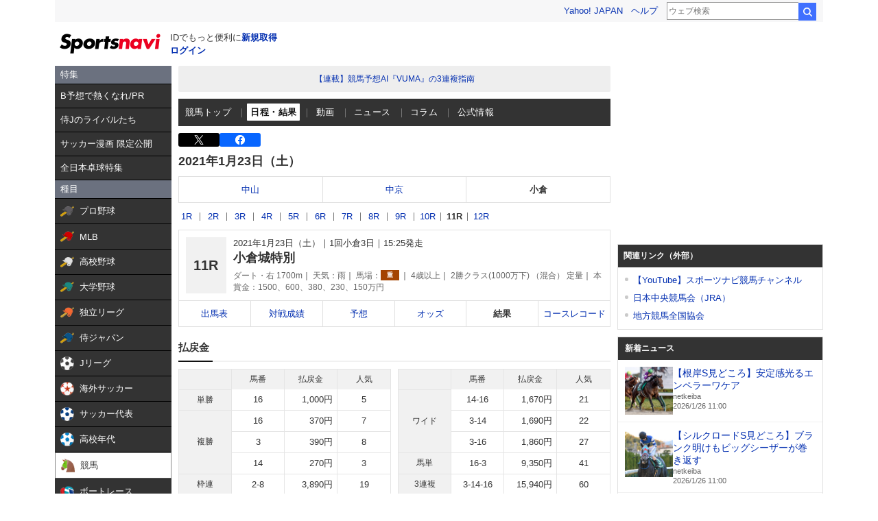

--- FILE ---
content_type: text/html;charset=UTF-8
request_url: https://sports.yahoo.co.jp/keiba/race/result/2110010311
body_size: 28801
content:
<!DOCTYPE html>
<html lang="ja">
  <head>
    <meta charset="utf-8">
    
      
      <title>競馬 - 2021年小倉城特別 結果 - スポーツナビ</title>
      <meta name="description" content="2021年小倉城特別のレース情報。競馬の最新ニュース､レース日程と結果、出馬表、オッズ、データ、記録、成績などを素早くお届けします。スポーツ総合サイト、スポーツナビ(スポナビ)のページです。">
      <meta name="keywords" content="JRA,競馬,速報,レース,ウインズ,GI,予想,競馬場,馬主,騎手,特別登録,出馬表,予想,オッズ,結果,小倉城特別">
      <meta name="twitter:card" content="summary_large_image"/>
      <meta name="twitter:site" content="@sportsnavi"/>
      <meta property="og:site_name" content="スポーツナビ"/>
      <meta property="og:title" content="競馬 - 2021年小倉城特別 結果 - スポーツナビ"/>
      <meta property="og:type" content="website"/>
      <meta property="og:image" content="https://s.yimg.jp/images/sports/all_device/common/ogp/keiba.png"/>
      <meta property="og:url" content="https://sports.yahoo.co.jp/keiba/race/result/2110010311"/>
      <meta property="og:description" content="2021年小倉城特別のレース情報。競馬の最新ニュース､レース日程と結果、出馬表、オッズ、データ、記録、成績などを素早くお届けします。スポーツ総合サイト、スポーツナビ(スポナビ)のページです。"/>
      <meta property="fb:app_id" content="215456371901325">
    
    <meta name="viewport" content="width=1140">
    <link rel="apple-touch-icon" href="https://s.yimg.jp/images/sportsnavi/common/apple-touch-icon.png">
    <link rel="shortcut icon" href="https://s.yimg.jp/images/sports/common/favicon/favicon.ico">
    <link rel="alternate" href="android-app://jp.co.yahoo.android.sports.sportsnavi/yj-sports-sportsnavi/toTab?genre_id=keiba&from=appindexing">
    
      <script async src="https://s.yimg.jp/images/ds/yas/ya-1.6.4.min.js"></script>
      <script>
        // YahooAnalytics
        let yaParamLoggingId = '455de628b9d74646a383bef4947230f8';
        let yaParamToken = '37ced58c-4f9f-4725-97a1-572c21a9b7a9';
        let yaParamMtestid = '';
        window.yacmds = window.yacmds || [];
        window.ya = window.ya || function(){yacmds.push(arguments)};
        ya('init', yaParamLoggingId, yaParamToken);
        ya('hit', 'pageview,webPerformance', {
          mtestid: yaParamMtestid
        });

        // UAL
        TLDataContext = {
          ual: {
            pageview: {
              opttype: 'pc',
              content_id: 'keiba',
              id_type: 'sports',
              nopv: 'false',
              mtestid: '',
              ss_join_id: '',
              ss_join_id_type: ''
            }
          }
        };
      </script>
      <script async src="https://s.yimg.jp/images/ds/managed/1/managed-ual.min.js?tk=272da066-a2fb-4df1-9658-a6f50440b84f&service=sports">
      </script>
    
    <link rel="stylesheet" href="https://s.yimg.jp/images/keiba/style_adjust.css" type="text/css" media="all" />
    <link rel="stylesheet" charset="utf-8" href="https://s.yimg.jp/images/sports/all_device/pc/css/unity_common.min_1.1.1.css?2022030811" type="text/css" media="all" />
    <!--[if lt IE 9]>
    <script src="https://s.yimg.jp/images/sports/all_device/pc/js/html5shiv_min.js" type="text/javascript"></script>
    <![endif]-->
    
    
      <script type="text/javascript" src="https://s.yimg.jp/l/jquery/3.5.1/jquery.min.js"></script>
    
    <link href="/keiba/css/pc/style.css?c=202601261105" rel="stylesheet">
    <script src="/keiba/js/pc/script.js?c=202601261105"></script>

  </head>
  <body>

    <!-- 最初に読み込むべきjsはここに /-->
    <script type="text/javascript" src="https://s.yimg.jp/l/jquery/3.5.1/jquery.min.js"></script>
    <script src="https://yads.c.yimg.jp/js/yads-async.js"></script>

    <!-- hr-wrapper -->
    <div class="hr-wrapper">
      <!-- header系モジュールはここに -->
      <header class="hr-templa">
        
      <h1 class="hr-style--hidden">スポーツナビ</h1>
      <iframe id="TEMPLA_MH" style="width: 100%;height: 88px;border-width: 0;vertical-align: bottom;margin: 0 auto 10px;" src="https://s.yimg.jp/images/templa/mhdemg/v2/static_mhd.html"></iframe>
      <script>
          YAHOO = window.YAHOO || {};
          YAHOO.JP = YAHOO.JP || {};
          YAHOO.JP.templa = YAHOO.JP.templa || {};
          YAHOO.JP.templa.param = {
              device_id: 'pc',
              domain: 'sports',
              mh_logo_width: 153,
              mh_logo_height: 30,
              mh_logo_alt: 'スポーツナビ',
              mh_login_done: 'https://sports.yahoo.co.jp/keiba/race/result/2110010311',
              mh_logo_img: '/images/sports/common/logo/spn/l_spn_153_2x.png'
          }
      </script>
      <script defer src="https://s.yimg.jp/images/templa/mhdemg/v2/templa.min.js"></script>
    
      </header>
      <main class="hr-content">
        
        <div class="hr-leftColumn">
          <!-- カテゴリメニュー -->
          <style>.sn-categoryMenu{float:left;width:170px}.sn-categoryMenu__head{background-color:#6b717f;border-bottom:1px solid #000;color:#fff;padding:4px 8px}.sn-categoryMenu__item{background-color:#333;border-bottom:1px solid #000;color:#fff;font-size:13px}.sn-categoryMenu__item a{box-sizing:border-box;display:block;height:100%;padding:8px;width:100%}.sn-categoryMenu__item a:hover{cursor:pointer;text-decoration:none}.sn-categoryMenu__item a:hover p{color:#ffd801}.sn-categoryMenu__item a:hover svg{fill:#ffd801}.sn-categoryMenu__itemText{color:#fff;display:inline-block;vertical-align:middle}.sn-categoryMenu__item--current a{background:#fff;border:1px solid #888;box-sizing:border-box}.sn-categoryMenu__item--current a .sn-categoryMenu__itemText,.sn-categoryMenu__item--current a:hover .sn-categoryMenu__itemText{color:#333}.sn-categoryMenu dl:last-child dd:last-child{border-bottom:none}.sn-categoryMenu .sn-iconEvent{background:url(https://s.yimg.jp/images/sports/all_device/sp/img/ico_menu.png) no-repeat;background-size:20px auto;display:inline-block;height:20px;margin-right:4px;overflow:hidden;text-indent:-9999px;vertical-align:middle;width:20px}.sn-categoryMenu .sn-iconEvent--npb{background-position:0 -160px}.sn-categoryMenu .sn-iconEvent--mlb{background-position:0 -200px}.sn-categoryMenu .sn-iconEvent--hsb{background-position:0 -240px}.sn-categoryMenu .sn-iconEvent--baseballJapan{background-position:0 -280px}.sn-categoryMenu .sn-iconEvent--jleague{background-position:0 -320px}.sn-categoryMenu .sn-iconEvent--ws{background-position:0 -360px}.sn-categoryMenu .sn-iconEvent--soccerJapan{background-position:0 -400px}.sn-categoryMenu .sn-iconEvent--nadeshiko{background-position:0 -440px}.sn-categoryMenu .sn-iconEvent--soccerYouth{background-position:0 -2247px}.sn-categoryMenu .sn-iconEvent--keiba{background-position:0 -480px}.sn-categoryMenu .sn-iconEvent--boatrace{background-position:0 -1358px}.sn-categoryMenu .sn-iconEvent--sumo{background-position:0 -560px}.sn-categoryMenu .sn-iconEvent--figure{background-position:0 -600px}.sn-categoryMenu .sn-iconEvent--curling{background-position:0 -1961px}.sn-categoryMenu .sn-iconEvent--fight{background-position:0 -640px}.sn-categoryMenu .sn-iconEvent--golf{background-position:0 -680px}.sn-categoryMenu .sn-iconEvent--tennis{background-position:0 -720px}.sn-categoryMenu .sn-iconEvent--tabletennis{background-position:0 -1560px}.sn-categoryMenu .sn-iconEvent--f1{background-position:0 -760px}.sn-categoryMenu .sn-iconEvent--volley{background-position:0 -800px}.sn-categoryMenu .sn-iconEvent--rugby{background-position:0 -840px}.sn-categoryMenu .sn-iconEvent--rugbyWcup{background-position:0 -2069px}.sn-categoryMenu .sn-iconEvent--athletic{background-position:0 -880px}.sn-categoryMenu .sn-iconEvent--basket{background-position:0 -920px}.sn-categoryMenu .sn-iconEvent--bleague{background-position:0 -2135px}.sn-categoryMenu .sn-iconEvent--nba{background-position:0 -2171px}.sn-categoryMenu .sn-iconEvent--basketJapan{background-position:0 -2034px}.sn-categoryMenu .sn-iconEvent--basketYouth{background-position:0 -2285px}.sn-categoryMenu .sn-iconEvent--other{background-position:0 -1240px}.sn-categoryMenu .sn-iconEvent--swim{background-position:0 -1480px}.sn-categoryMenu .sn-iconEvent--badminton{background-position:0 -1520px}.sn-categoryMenu .sn-iconEvent--pingpong{background-position:0 -1560px}.sn-categoryMenu .sn-iconEvent--olympic,.sn-categoryMenu .sn-iconEvent--paralympic{background-position:0 -1600px}.sn-categoryMenu .sn-iconEvent--wcup{background-position:0 -1717px}.sn-categoryMenu .sn-iconEvent--video{background-position:0 -1078px}.sn-categoryMenu .sn-iconEvent--news{background-position:0 -998px}.sn-categoryMenu .sn-iconEvent--column{background-position:0 -1158px}.sn-categoryMenu .sn-iconEvent--official{background-position:0 -1758px}.sn-categoryMenu .sn-iconEvent--today{background-position:0 -1120px}.sn-categoryMenu .sn-iconEvent--cast{background-position:0 -1790px}.sn-categoryMenu .sn-iconEvent--toto{background-position:0 -120px}.sn-categoryMenu .sn-iconEvent--do{background-position:0 -40px}.sn-categoryMenu .sn-iconEvent--nfl{background-position:0 -1829px}.sn-categoryMenu .sn-iconEvent--premier12,.sn-categoryMenu .sn-iconEvent--wbc{background-position:0 -1927px}.sn-categoryMenu .sn-iconEvent--baseballUniv{background-position:0 -1898px}.sn-categoryMenu .sn-iconEvent--basketWcup{background-position:0 -2034px}.sn-categoryMenu .sn-iconEvent--ipbl{background-position:0 -2102px}.sn-categoryMenu .sn-iconEvent--external{height:11px;margin:-1px 0 0 5px;width:11px;fill:#fff;background-image:none}.sn-wrapper .sn-main .sn-categoryMenu{display:none}</style>

<nav id="js-categoryMenu" class="sn-categoryMenu" data-ino="id-50099">
  <dl id="feature" class="tracked_mods target_modules ">
    <dt class="sn-categoryMenu__head">特集</dt>
    <dd class="sn-categoryMenu__item">
      <a class="sn-categoryMenu__itemLink" href="https://sports.yahoo.co.jp/contents/20517" data-ylk="slk:title;" data-cl-params="_cl_link:title;">
        <p class="sn-categoryMenu__itemText">B予想で熱くなれ/PR</p>
      </a>
    </dd>
    <dd class="sn-categoryMenu__item">
      <a class="sn-categoryMenu__itemLink" href="https://sports.yahoo.co.jp/contents/21225" data-ylk="slk:title;" data-cl-params="_cl_link:title;">
        <p class="sn-categoryMenu__itemText">侍Jのライバルたち</p>
      </a>
    </dd>
    <dd class="sn-categoryMenu__item">
      <a class="sn-categoryMenu__itemLink" href="https://sports.yahoo.co.jp/contents/20994" data-ylk="slk:title;" data-cl-params="_cl_link:title;">
        <p class="sn-categoryMenu__itemText">サッカー漫画 限定公開</p>
      </a>
    </dd>
    <dd class="sn-categoryMenu__item">
      <a class="sn-categoryMenu__itemLink" href="https://sports.yahoo.co.jp/contents/21213" data-ylk="slk:title;" data-cl-params="_cl_link:title;">
        <p class="sn-categoryMenu__itemText">全日本卓球特集</p>
      </a>
    </dd>
  </dl>
  <dl id="genre" class="tracked_mods target_modules">
    <dt class="sn-categoryMenu__head">種目</dt>
    <dd class="sn-categoryMenu__item">
      <a class="sn-categoryMenu__itemLink" href="https://baseball.yahoo.co.jp/npb/" data-ylk="slk:npb;" data-cl-params="_cl_link:npb;">
        <span class="sn-iconEvent sn-iconEvent--npb" aria-hidden="true"></span>
        <p class="sn-categoryMenu__itemText">プロ野球</p>
      </a>
    </dd>
    <dd class="sn-categoryMenu__item">
      <a class="sn-categoryMenu__itemLink" href="https://baseball.yahoo.co.jp/mlb/" data-ylk="slk:mlb;" data-cl-params="_cl_link:mlb;">
        <span class="sn-iconEvent sn-iconEvent--mlb" aria-hidden="true"></span>
        <p class="sn-categoryMenu__itemText">MLB</p>
      </a>
    </dd>
    <dd class="sn-categoryMenu__item">
      <a class="sn-categoryMenu__itemLink" href="https://baseball.yahoo.co.jp/hsb" data-ylk="slk:hsb;" data-cl-params="_cl_link:hsb;">
        <span class="sn-iconEvent sn-iconEvent--hsb" aria-hidden="true"></span>
        <p class="sn-categoryMenu__itemText">高校野球</p>
      </a>
    </dd>
    <dd class="sn-categoryMenu__item">
      <a class="sn-categoryMenu__itemLink" href="https://baseball.yahoo.co.jp/baseball_univ/" data-ylk="slk:bb_univ;" data-cl-params="_cl_link:bb_univ;">
        <span class="sn-iconEvent sn-iconEvent--baseballUniv" aria-hidden="true"></span>
        <p class="sn-categoryMenu__itemText">大学野球</p>
      </a>
    </dd>
    <dd class="sn-categoryMenu__item">
      <a class="sn-categoryMenu__itemLink" href="https://baseball.yahoo.co.jp/ipbl/" data-ylk="slk:ipbl;" data-cl-params="_cl_link:ipbl;">
        <span class="sn-iconEvent sn-iconEvent--ipbl" aria-hidden="true"></span>
        <p class="sn-categoryMenu__itemText">独立リーグ</p>
      </a>
    </dd>
    <dd class="sn-categoryMenu__item">
      <a class="sn-categoryMenu__itemLink" href="https://baseball.yahoo.co.jp/japan/" data-ylk="slk:sm_japan;" data-cl-params="_cl_link:sm_japan;">
        <span class="sn-iconEvent sn-iconEvent--baseballJapan" aria-hidden="true"></span>
        <p class="sn-categoryMenu__itemText">侍ジャパン</p>
      </a>
    </dd>
    <dd class="sn-categoryMenu__item">
      <a class="sn-categoryMenu__itemLink" href="https://soccer.yahoo.co.jp/jleague/" data-ylk="slk:jleague;" data-cl-params="_cl_link:jleague;">
        <span class="sn-iconEvent sn-iconEvent--jleague" aria-hidden="true"></span>
        <p class="sn-categoryMenu__itemText">Jリーグ</p>
      </a>
    </dd>
    <dd class="sn-categoryMenu__item">
      <a class="sn-categoryMenu__itemLink" href="https://soccer.yahoo.co.jp/ws/" data-ylk="slk:ws;" data-cl-params="_cl_link:ws;">
        <span class="sn-iconEvent sn-iconEvent--ws" aria-hidden="true"></span>
        <p class="sn-categoryMenu__itemText">海外サッカー</p>
      </a>
    </dd>
    <dd class="sn-categoryMenu__item">
      <a class="sn-categoryMenu__itemLink" href="https://soccer.yahoo.co.jp/japan/" data-ylk="slk:sc_japan;" data-cl-params="_cl_link:sc_japan;">
        <span class="sn-iconEvent sn-iconEvent--soccerJapan" aria-hidden="true"></span>
        <p class="sn-categoryMenu__itemText">サッカー代表</p>
      </a>
    </dd>
    <dd class="sn-categoryMenu__item">
      <a class="sn-categoryMenu__itemLink" href="https://soccer.yahoo.co.jp/youth/" data-ylk="slk:sc_youth;" data-cl-params="_cl_link:sc_youth;">
        <span class="sn-iconEvent sn-iconEvent--soccerYouth" aria-hidden="true"></span>
        <p class="sn-categoryMenu__itemText">高校年代</p>
      </a>
    </dd>
    <dd class="sn-categoryMenu__item">
      <a class="sn-categoryMenu__itemLink" href="https://sports.yahoo.co.jp/keiba/" data-ylk="slk:keiba;" data-cl-params="_cl_link:keiba;">
        <span class="sn-iconEvent sn-iconEvent--keiba" aria-hidden="true"></span>
        <p class="sn-categoryMenu__itemText">競馬</p>
      </a>
    </dd>
    <dd class="sn-categoryMenu__item">
      <a class="sn-categoryMenu__itemLink" href="https://sports.yahoo.co.jp/boatrace/" data-ylk="slk:boatrace;" data-cl-params="_cl_link:boatrace;">
        <span class="sn-iconEvent sn-iconEvent--boatrace" aria-hidden="true"></span>
        <p class="sn-categoryMenu__itemText">ボートレース</p>
      </a>
    </dd>
    <dd class="sn-categoryMenu__item">
      <a class="sn-categoryMenu__itemLink" href="https://sports.yahoo.co.jp/sumo/" data-ylk="slk:sumo;" data-cl-params="_cl_link:sumo;">
        <span class="sn-iconEvent sn-iconEvent--sumo" aria-hidden="true"></span>
        <p class="sn-categoryMenu__itemText">大相撲</p>
      </a>
    </dd>
    <dd class="sn-categoryMenu__item">
      <a class="sn-categoryMenu__itemLink" href="https://sports.yahoo.co.jp/figureskate/" data-ylk="slk:figure;" data-cl-params="_cl_link:figure;">
        <span class="sn-iconEvent sn-iconEvent--figure" aria-hidden="true"></span>
        <p class="sn-categoryMenu__itemText">フィギュア</p>
      </a>
    </dd>
    <dd class="sn-categoryMenu__item">
      <a class="sn-categoryMenu__itemLink" href="https://sports.yahoo.co.jp/curling/" data-ylk="slk:curling;" data-cl-params="_cl_link:curling;">
        <span class="sn-iconEvent sn-iconEvent--curling" aria-hidden="true"></span>
        <p class="sn-categoryMenu__itemText">カーリング</p>
      </a>
    </dd>
    <dd class="sn-categoryMenu__item">
      <a class="sn-categoryMenu__itemLink" href="https://sports.yahoo.co.jp/fight/" data-ylk="slk:fight;" data-cl-params="_cl_link:fight;">
        <span class="sn-iconEvent sn-iconEvent--fight" aria-hidden="true"></span>
        <p class="sn-categoryMenu__itemText">格闘技</p>
      </a>
    </dd>
    <dd class="sn-categoryMenu__item">
      <a class="sn-categoryMenu__itemLink" href="https://sports.yahoo.co.jp/golf/" data-ylk="slk:golf;" data-cl-params="_cl_link:golf;">
        <span class="sn-iconEvent sn-iconEvent--golf" aria-hidden="true"></span>
        <p class="sn-categoryMenu__itemText">ゴルフ</p>
      </a>
    </dd>
    <dd class="sn-categoryMenu__item">
      <a class="sn-categoryMenu__itemLink" href="https://sports.yahoo.co.jp/tennis/" data-ylk="slk:tennis;" data-cl-params="_cl_link:tennis;">
        <span class="sn-iconEvent sn-iconEvent--tennis" aria-hidden="true"></span>
        <p class="sn-categoryMenu__itemText">テニス</p>
      </a>
    </dd>
    <dd class="sn-categoryMenu__item">
      <a class="sn-categoryMenu__itemLink" href="https://sports.yahoo.co.jp/tabletennis/" data-ylk="slk:tabletennis;" data-cl-params="_cl_link:tabletennis;">
        <span class="sn-iconEvent sn-iconEvent--tabletennis" aria-hidden="true"></span>
        <p class="sn-categoryMenu__itemText">卓球</p>
      </a>
    </dd>
     <dd class="sn-categoryMenu__item">
      <a class="sn-categoryMenu__itemLink" href="https://sports.yahoo.co.jp/badminton/" data-ylk="slk:badminton;" data-cl-params="_cl_link:badminton;">
        <span class="sn-iconEvent sn-iconEvent--badminton" aria-hidden="true"></span>
        <p class="sn-categoryMenu__itemText">バドミントン</p>
      </a>
    </dd>
    <dd class="sn-categoryMenu__item">
      <a class="sn-categoryMenu__itemLink" href="https://sports.yahoo.co.jp/f1/" data-ylk="slk:f1;" data-cl-params="_cl_link:f1;">
        <span class="sn-iconEvent sn-iconEvent--f1" aria-hidden="true"></span>
        <p class="sn-categoryMenu__itemText">F1</p>
      </a>
    </dd>
    <dd class="sn-categoryMenu__item">
      <a class="sn-categoryMenu__itemLink" href="https://sports.yahoo.co.jp/volley/" data-ylk="slk:volley;" data-cl-params="_cl_link:volley;">
        <span class="sn-iconEvent sn-iconEvent--volley" aria-hidden="true"></span>
        <p class="sn-categoryMenu__itemText">バレーボール</p>
      </a>
    </dd>
    <dd class="sn-categoryMenu__item">
      <a class="sn-categoryMenu__itemLink" href="https://sports.yahoo.co.jp/rugby/" data-ylk="slk:rugby;" data-cl-params="_cl_link:rugby;">
        <span class="sn-iconEvent sn-iconEvent--rugby" aria-hidden="true"></span>
        <p class="sn-categoryMenu__itemText">ラグビー</p>
      </a>
    </dd>
    <dd class="sn-categoryMenu__item">
      <a class="sn-categoryMenu__itemLink" href="https://sports.yahoo.co.jp/athletic/" data-ylk="slk:athletic;" data-cl-params="_cl_link:athletic;">
        <span class="sn-iconEvent sn-iconEvent--athletic" aria-hidden="true"></span>
        <p class="sn-categoryMenu__itemText">陸上</p>
      </a>
    </dd>
    <dd class="sn-categoryMenu__item">
      <a class="sn-categoryMenu__itemLink" href="https://sports.yahoo.co.jp/basket/bleague" data-ylk="slk:bleague;" data-cl-params="_cl_link:bleague;">
        <span class="sn-iconEvent sn-iconEvent--bleague" aria-hidden="true"></span>
        <p class="sn-categoryMenu__itemText">Bリーグ</p>
      </a>
    </dd>
    <dd class="sn-categoryMenu__item">
      <a class="sn-categoryMenu__itemLink" href="https://sports.yahoo.co.jp/basket/nba" data-ylk="slk:nba;" data-cl-params="_cl_link:nba;">
        <span class="sn-iconEvent sn-iconEvent--nba" aria-hidden="true"></span>
        <p class="sn-categoryMenu__itemText">NBA</p>
      </a>
    </dd>
    <dd class="sn-categoryMenu__item">
      <a class="sn-categoryMenu__itemLink" href="https://sports.yahoo.co.jp/basket/japan" data-ylk="slk:basket_japan;" data-cl-params="_cl_link:basket_japan;">
        <span class="sn-iconEvent sn-iconEvent--basketJapan" aria-hidden="true"></span>
        <p class="sn-categoryMenu__itemText">バスケ代表</p>
      </a>
    </dd>
        <dd class="sn-categoryMenu__item">
      <a class="sn-categoryMenu__itemLink" href="https://sports.yahoo.co.jp/basket/youth" data-ylk="slk:basket_youth;" data-cl-params="_cl_link:basket_youth;">
        <span class="sn-iconEvent sn-iconEvent--basketYouth" aria-hidden="true"></span>
        <p class="sn-categoryMenu__itemText">学生バスケ</p>
      </a>
    </dd>
    <dd class="sn-categoryMenu__item">
      <a class="sn-categoryMenu__itemLink" href="https://nfljapan.com/" target="_blank" data-ylk="slk:nfl;" data-cl-params="_cl_link:nfl;">
        <span class="sn-iconEvent sn-iconEvent--nfl" aria-hidden="true"></span>
        <p class="sn-categoryMenu__itemText">NFL<span class=""><svg class="sn-iconEvent sn-iconEvent--external" width="11" height="11" viewBox="0 0 36 36" fill="none" xmlns="http://www.w3.org/2000/svg" aria-hidden="true"><g><path d="M29.1702 31C29.1702 31.55 28.7175 32 28.1643 32H5.02934C4.47611 32 4.02347 31.55 4.02347 31V5C4.02347 4.45 4.47611 4 5.02934 4H28.1643C28.7175 4 29.1702 4.45 29.1702 5V8H33.1936V4C33.1936 1.79 31.3931 0 29.1702 0H4.02347C1.8005 0 0 1.79 0 4V32C0 34.21 1.8005 36 4.02347 36H29.1702C31.3931 36 33.1936 34.21 33.1936 32V28H29.1702V31Z"></path><path d="M35.8592 17.65L28.5968 10.43C27.8122 9.64997 26.5348 9.64997 25.7502 10.43C24.9656 11.21 24.9656 12.48 25.7502 13.26L28.5063 16H18.1056C16.9992 16 16.0939 16.9 16.0939 18C16.0939 19.1 16.9992 20 18.1056 20H28.4962L25.7301 22.75C24.9455 23.53 24.9455 24.79 25.7301 25.57C26.5147 26.35 27.7821 26.35 28.5666 25.57L33.3445 20.82L33.3546 20.83L35.8391 18.36C36.0503 18.16 36.0503 17.84 35.8592 17.65Z"></path></g></svg></span></p>
      </a>
    </dd>
    <dd class="sn-categoryMenu__item">
      <a class="sn-categoryMenu__itemLink" href="https://sports.yahoo.co.jp/other/" data-ylk="slk:other;" data-cl-params="_cl_link:other;">
        <span class="sn-iconEvent sn-iconEvent--other" aria-hidden="true"></span>
        <p class="sn-categoryMenu__itemText">他競技</p>
      </a>
    </dd>
    <dd class="sn-categoryMenu__item">
      <a class="sn-categoryMenu__itemLink" href="https://sports.yahoo.co.jp/dosports/" data-ylk="slk:dosports;" data-cl-params="_cl_link:dosports;">
        <span class="sn-iconEvent sn-iconEvent--do" aria-hidden="true"></span>
        <p class="sn-categoryMenu__itemText">Doスポーツ</p>
      </a>
    </dd>
  </dl>
  <dl id="service" class="tracked_mods target_modules">
    <dt class="sn-categoryMenu__head">サービス</dt>
    <dd class="sn-categoryMenu__item">
      <a class="sn-categoryMenu__itemLink" href="https://toto.yahoo.co.jp/" target="_blank" data-ylk="slk:toto;" data-cl-params="_cl_link:toto;">
        <span class="sn-iconEvent sn-iconEvent--toto" aria-hidden="true"></span>
        <p class="sn-categoryMenu__itemText">toto</p>
      </a>
    </dd>
  </dl>
  <dl id="left_cont" class="tracked_mods target_modules">
    <dt class="sn-categoryMenu__head">コンテンツ</dt>
    <dd class="sn-categoryMenu__item">
      <a class="sn-categoryMenu__itemLink" href="https://sports.yahoo.co.jp/list/video" data-ylk="slk:video;" data-cl-params="_cl_link:video;">
        <span class="sn-iconEvent sn-iconEvent--video" aria-hidden="true"></span>
        <p class="sn-categoryMenu__itemText">動画</p>
      </a>
    </dd>
    <dd class="sn-categoryMenu__item">
      <a class="sn-categoryMenu__itemLink" href="https://sports.yahoo.co.jp/list/news" data-ylk="slk:news;" data-cl-params="_cl_link:news;">
        <span class="sn-iconEvent sn-iconEvent--news" aria-hidden="true"></span>
        <p class="sn-categoryMenu__itemText">ニュース</p>
      </a>
    </dd>
    <dd class="sn-categoryMenu__item">
      <a class="sn-categoryMenu__itemLink" href="https://sports.yahoo.co.jp/list/column" data-ylk="slk:column;" data-cl-params="_cl_link:column;">
        <span class="sn-iconEvent sn-iconEvent--column" aria-hidden="true"></span>
        <p class="sn-categoryMenu__itemText">コラム</p>
      </a>
    </dd>
    <dd class="sn-categoryMenu__item">
      <a class="sn-categoryMenu__itemLink" href="https://sports.yahoo.co.jp/list/official" data-ylk="slk:official;" data-cl-params="_cl_link:official;">
        <span class="sn-iconEvent sn-iconEvent--official" aria-hidden="true"></span>
        <p class="sn-categoryMenu__itemText">公式情報</p>
      </a>
    </dd>
    <dd class="sn-categoryMenu__item">
      <a class="sn-categoryMenu__itemLink" href="https://sports.yahoo.co.jp/livestream" data-ylk="slk:live;" data-cl-params="_cl_link:live;">
        <span class="sn-iconEvent sn-iconEvent--cast" aria-hidden="true"></span>
        <p class="sn-categoryMenu__itemText">ライブ配信</p>
      </a>
    </dd>
    <dd class="sn-categoryMenu__item">
      <a class="sn-categoryMenu__itemLink" href="https://sports.yahoo.co.jp/schedule" data-ylk="slk:schedule;" data-cl-params="_cl_link:schedule;">
        <span class="sn-iconEvent sn-iconEvent--today" aria-hidden="true"></span>
        <p class="sn-categoryMenu__itemText">今日の予定</p>
      </a>
    </dd>
  </dl>
</nav>
<script>
(function(){
  var compe = '';
  var compe_list = [
    {"path": "https://sports.yahoo.co.jp/list/video", "name": "動画"},
    {"path": "https://sports.yahoo.co.jp/list/news", "name": "ニュース"},
    {"path": "https://sports.yahoo.co.jp/list/column", "name": "コラム"},
    {"path": "https://sports.yahoo.co.jp/list/official", "name": "公式情報"},
    {"path": "/npb", "name": "プロ野球"},
    {"path": "/draft", "name": "プロ野球"},
    {"path": "/mlb", "name": "MLB"},
    {"path": "/hsb", "name": "高校野球"},
    {"path": "/baseball_univ", "name": "大学野球"},
    {"path": "/ipbl", "name": "独立リーグ"},
    {"path": "https://baseball.yahoo.co.jp/japan", "name": "侍ジャパン"},
    {"path": "https://sports.yahoo.co.jp/list/video/baseball_japan", "name": "侍ジャパン"},
    {"path": "https://sports.yahoo.co.jp/list/news/baseball_japan", "name": "侍ジャパン"},
    {"path": "https://sports.yahoo.co.jp/list/column/baseball_japan", "name": "侍ジャパン"},
    {"path": "https://sports.yahoo.co.jp/list/official/baseball_japan", "name": "侍ジャパン"},
    {"path": "/jleague", "name": "Jリーグ"},
    {"path": "/ws", "name": "海外サッカー"},
    {"path": "https://soccer.yahoo.co.jp/japan", "name": "サッカー代表"},
    {"path": "https://sports.yahoo.co.jp/list/video/japan", "name": "サッカー代表"},
    {"path": "https://sports.yahoo.co.jp/list/news/japan", "name": "サッカー代表"},
    {"path": "https://sports.yahoo.co.jp/list/column/japan", "name": "サッカー代表"},
    {"path": "https://sports.yahoo.co.jp/list/official/japan", "name": "サッカー代表"},
    {"path": "/youth", "name": "高校年代"},
    {"path": "https://sports.yahoo.co.jp/list/video/sc_youth", "name": "高校年代"},
    {"path": "https://sports.yahoo.co.jp/list/news/sc_youth", "name": "高校年代"},
    {"path": "https://sports.yahoo.co.jp/list/column/sc_youth", "name": "高校年代"},
    {"path": "https://sports.yahoo.co.jp/list/official/sc_youth", "name": "高校年代"},
    {"path": "/keiba", "name": "競馬"},
    {"path": "/boatrace", "name": "ボートレース"},
    {"path": "/sumo", "name": "大相撲"},
    {"path": "/figureskate", "name": "フィギュア"},
    {"path": "/curling", "name": "カーリング"},
    {"path": "/fight", "name": "格闘技"},
    {"path": "/golf", "name": "ゴルフ"},
    {"path": "/tennis", "name": "テニス"},
    {"path": "/tabletennis", "name": "卓球"},
    {"path": "/badminton", "name": "バドミントン"},
    {"path": "/f1", "name": "F1"},
    {"path": "/volley", "name": "バレーボール"},
    {"path": "/rugby", "name": "ラグビー"},
    {"path": "/athletic", "name": "陸上"},
    {"path": "/bleague", "name": "Bリーグ"},
    {"path": "/nba", "name": "NBA"},
    {"path": "/basket/japan", "name": "バスケ代表"},
    {"path": "/basket/youth", "name": "学生バスケ"},
    {"path": "https://sports.yahoo.co.jp/list/video/basket_youth", "name": "学生バスケ"},
    {"path": "https://sports.yahoo.co.jp/list/news/basket_youth", "name": "学生バスケ"},
    {"path": "https://sports.yahoo.co.jp/list/column/basket_youth", "name": "学生バスケ"},
    {"path": "https://sports.yahoo.co.jp/list/official/basket_youth", "name": "学生バスケ"},
    {"path": "/other", "name": "他競技"},
    {"path": "https://dosports.yahoo-net.jp", "name": "Doスポーツ"},
    {"path": "/dosports", "name": "Doスポーツ"},
    {"path": "/livestream", "name": "ライブ配信"},
    {"path": "https://sports.yahoo.co.jp/schedule", "name": "今日の予定"}
  ];
  var url = location.href;
  compe_list.forEach(function(element) {
    if(~url.indexOf(element.path)){
      compe = element.name;
    }
  });
  var categoryMenu = document.getElementById('js-categoryMenu');
  var dls = categoryMenu.getElementsByTagName('dl');
  for (var i = 0; i < dls.length; i++) {
    var dds = dls[i].getElementsByTagName('dd');
    for (var j = 0; j < dds.length; j++) {
      var p = dds[j].getElementsByTagName('p');
      if (typeof p[0] === "undefined") {
        continue;
      }
      if (p[0].textContent === compe) {
        dds[j].classList.add("sn-categoryMenu__item--current");
      }
    }
  }
})();
</script>

        </div>
        <!-- メインカラム -->
        <div class="hr-centerColumn">
          
        <!-- JavaScript無効 -->
        <div>
      <!-- jsOff -->
      <noscript>
        <section class="hr-modCommon02">
          <div class="hr-jsOff">
            <h2 class="hr-jsOff__title">現在JavaScriptが無効です。</h2>
            <p class="hr-jsOff__text">
              スポーツナビのすべての機能を利用するためには、JavaScriptの設定を有効にしてください。<br>
              JavaScriptを有効にする方法については「<a href="https://support.yahoo-net.jp/noscript">JavaScriptの設定方法</a>」をご覧ください。</p>
          </div>
        </section>
      </noscript>
      <!-- /jsOff -->
    </div>
        <!-- /JavaScript無効 -->
        <!-- 緊急枠 -->
        
        <!-- お知らせ枠（競技個別） -->
        <style>@charset "UTF-8";[data-ino="id-62680"].sn-modNotice{background-color:transparent;margin-bottom:10px;padding:0}[data-ino="id-62680"] .sn-notice{align-items:center;background-color:#eee;border-radius:2px;color:#333;display:flex;font-size:12px;justify-content:center;line-height:1.5}[data-ino="id-62680"] .sn-notice>.sn-notice__link,[data-ino="id-62680"] .sn-notice>.sn-notice__text{align-items:center;display:flex;justify-content:center;padding:10px}[data-ino="id-62680"] .sn-notice .sn-notice__link{width:100%}[data-ino="id-62680"] .sn-notice .sn-notice__text{text-align:left}[data-ino="id-62680"] .sn-notice--emergency{background-color:#fff;border:1px solid #e0e0e0}[data-ino="id-62680"] .sn-notice--emergency .sn-notice__link,[data-ino="id-62680"] .sn-notice--emergency .sn-notice__text{color:#fc0d1c}[data-ino="id-62680"] .sn-notice--buttonLink,[data-ino="id-62680"] .sn-notice--headline{background-color:#fff;border:1px solid #e0e0e0;font-size:13px;font-weight:700}[data-ino="id-62680"] .sn-notice--buttonLink .sn-notice__link,[data-ino="id-62680"] .sn-notice--headline .sn-notice__link{gap:5px}[data-ino="id-62680"] .sn-notice--buttonLink .sn-eventsIcon,[data-ino="id-62680"] .sn-notice--headline .sn-eventsIcon{background:url(https://s.yimg.jp/images/sports/all_device/sp/img/ico_menu.png) no-repeat;background-size:20px auto;display:inline-block;height:20px;min-width:20px;overflow:hidden;text-indent:-9999px;vertical-align:middle;width:20px}[data-ino="id-62680"] .sn-notice--buttonLink .sn-eventsIcon--npb,[data-ino="id-62680"] .sn-notice--headline .sn-eventsIcon--npb{background-position:0 -160px}[data-ino="id-62680"] .sn-notice--buttonLink .sn-eventsIcon--mlb,[data-ino="id-62680"] .sn-notice--headline .sn-eventsIcon--mlb{background-position:0 -200px}[data-ino="id-62680"] .sn-notice--buttonLink .sn-eventsIcon--hsb,[data-ino="id-62680"] .sn-notice--headline .sn-eventsIcon--hsb{background-position:0 -240px}[data-ino="id-62680"] .sn-notice--buttonLink .sn-eventsIcon--baseballJapan,[data-ino="id-62680"] .sn-notice--headline .sn-eventsIcon--baseballJapan{background-position:0 -280px}[data-ino="id-62680"] .sn-notice--buttonLink .sn-eventsIcon--jleague,[data-ino="id-62680"] .sn-notice--headline .sn-eventsIcon--jleague{background-position:0 -320px}[data-ino="id-62680"] .sn-notice--buttonLink .sn-eventsIcon--ws,[data-ino="id-62680"] .sn-notice--headline .sn-eventsIcon--ws{background-position:0 -360px}[data-ino="id-62680"] .sn-notice--buttonLink .sn-eventsIcon--soccerJapan,[data-ino="id-62680"] .sn-notice--headline .sn-eventsIcon--soccerJapan{background-position:0 -400px}[data-ino="id-62680"] .sn-notice--buttonLink .sn-eventsIcon--nadeshiko,[data-ino="id-62680"] .sn-notice--headline .sn-eventsIcon--nadeshiko{background-position:0 -440px}[data-ino="id-62680"] .sn-notice--buttonLink .sn-eventsIcon--keiba,[data-ino="id-62680"] .sn-notice--headline .sn-eventsIcon--keiba{background-position:0 -480px}[data-ino="id-62680"] .sn-notice--buttonLink .sn-eventsIcon--boatrace,[data-ino="id-62680"] .sn-notice--headline .sn-eventsIcon--boatrace{background-position:0 -1358px}[data-ino="id-62680"] .sn-notice--buttonLink .sn-eventsIcon--sumo,[data-ino="id-62680"] .sn-notice--headline .sn-eventsIcon--sumo{background-position:0 -560px}[data-ino="id-62680"] .sn-notice--buttonLink .sn-eventsIcon--figure,[data-ino="id-62680"] .sn-notice--headline .sn-eventsIcon--figure{background-position:0 -600px}[data-ino="id-62680"] .sn-notice--buttonLink .sn-eventsIcon--curling,[data-ino="id-62680"] .sn-notice--headline .sn-eventsIcon--curling{background-position:0 -1961px}[data-ino="id-62680"] .sn-notice--buttonLink .sn-eventsIcon--fight,[data-ino="id-62680"] .sn-notice--headline .sn-eventsIcon--fight{background-position:0 -640px}[data-ino="id-62680"] .sn-notice--buttonLink .sn-eventsIcon--golf,[data-ino="id-62680"] .sn-notice--headline .sn-eventsIcon--golf{background-position:0 -680px}[data-ino="id-62680"] .sn-notice--buttonLink .sn-eventsIcon--tennis,[data-ino="id-62680"] .sn-notice--headline .sn-eventsIcon--tennis{background-position:0 -720px}[data-ino="id-62680"] .sn-notice--buttonLink .sn-eventsIcon--tabletennis,[data-ino="id-62680"] .sn-notice--headline .sn-eventsIcon--tabletennis{background-position:0 -1560px}[data-ino="id-62680"] .sn-notice--buttonLink .sn-eventsIcon--f1,[data-ino="id-62680"] .sn-notice--headline .sn-eventsIcon--f1{background-position:0 -760px}[data-ino="id-62680"] .sn-notice--buttonLink .sn-eventsIcon--volley,[data-ino="id-62680"] .sn-notice--headline .sn-eventsIcon--volley{background-position:0 -800px}[data-ino="id-62680"] .sn-notice--buttonLink .sn-eventsIcon--rugby,[data-ino="id-62680"] .sn-notice--headline .sn-eventsIcon--rugby{background-position:0 -840px}[data-ino="id-62680"] .sn-notice--buttonLink .sn-eventsIcon--rugbyWcup,[data-ino="id-62680"] .sn-notice--headline .sn-eventsIcon--rugbyWcup{background-position:0 -2069px}[data-ino="id-62680"] .sn-notice--buttonLink .sn-eventsIcon--athletic,[data-ino="id-62680"] .sn-notice--headline .sn-eventsIcon--athletic{background-position:0 -880px}[data-ino="id-62680"] .sn-notice--buttonLink .sn-eventsIcon--basket,[data-ino="id-62680"] .sn-notice--headline .sn-eventsIcon--basket{background-position:0 -920px}[data-ino="id-62680"] .sn-notice--buttonLink .sn-eventsIcon--bleague,[data-ino="id-62680"] .sn-notice--headline .sn-eventsIcon--bleague{background-position:0 -2135px}[data-ino="id-62680"] .sn-notice--buttonLink .sn-eventsIcon--nba,[data-ino="id-62680"] .sn-notice--headline .sn-eventsIcon--nba{background-position:0 -2171px}[data-ino="id-62680"] .sn-notice--buttonLink .sn-eventsIcon--basketJapan,[data-ino="id-62680"] .sn-notice--headline .sn-eventsIcon--basketJapan{background-position:0 -2034px}[data-ino="id-62680"] .sn-notice--buttonLink .sn-eventsIcon--other,[data-ino="id-62680"] .sn-notice--headline .sn-eventsIcon--other{background-position:0 -1240px}[data-ino="id-62680"] .sn-notice--buttonLink .sn-eventsIcon--swim,[data-ino="id-62680"] .sn-notice--headline .sn-eventsIcon--swim{background-position:0 -1480px}[data-ino="id-62680"] .sn-notice--buttonLink .sn-eventsIcon--badminton,[data-ino="id-62680"] .sn-notice--headline .sn-eventsIcon--badminton{background-position:0 -1520px}[data-ino="id-62680"] .sn-notice--buttonLink .sn-eventsIcon--pingpong,[data-ino="id-62680"] .sn-notice--headline .sn-eventsIcon--pingpong{background-position:0 -1560px}[data-ino="id-62680"] .sn-notice--buttonLink .sn-eventsIcon--olympic,[data-ino="id-62680"] .sn-notice--buttonLink .sn-eventsIcon--paralympic,[data-ino="id-62680"] .sn-notice--headline .sn-eventsIcon--olympic,[data-ino="id-62680"] .sn-notice--headline .sn-eventsIcon--paralympic{background-position:0 -1600px}[data-ino="id-62680"] .sn-notice--buttonLink .sn-eventsIcon--wcup,[data-ino="id-62680"] .sn-notice--headline .sn-eventsIcon--wcup{background-position:0 -1717px}[data-ino="id-62680"] .sn-notice--buttonLink .sn-eventsIcon--video,[data-ino="id-62680"] .sn-notice--headline .sn-eventsIcon--video{background-position:0 -1078px}[data-ino="id-62680"] .sn-notice--buttonLink .sn-eventsIcon--news,[data-ino="id-62680"] .sn-notice--headline .sn-eventsIcon--news{background-position:0 -998px}[data-ino="id-62680"] .sn-notice--buttonLink .sn-eventsIcon--column,[data-ino="id-62680"] .sn-notice--headline .sn-eventsIcon--column{background-position:0 -1158px}[data-ino="id-62680"] .sn-notice--buttonLink .sn-eventsIcon--official,[data-ino="id-62680"] .sn-notice--headline .sn-eventsIcon--official{background-position:0 -1758px}[data-ino="id-62680"] .sn-notice--buttonLink .sn-eventsIcon--today,[data-ino="id-62680"] .sn-notice--headline .sn-eventsIcon--today{background-position:0 -1120px}[data-ino="id-62680"] .sn-notice--buttonLink .sn-eventsIcon--cast,[data-ino="id-62680"] .sn-notice--headline .sn-eventsIcon--cast{background-position:0 -1790px}[data-ino="id-62680"] .sn-notice--buttonLink .sn-eventsIcon--toto,[data-ino="id-62680"] .sn-notice--headline .sn-eventsIcon--toto{background-position:0 -120px}[data-ino="id-62680"] .sn-notice--buttonLink .sn-eventsIcon--do,[data-ino="id-62680"] .sn-notice--headline .sn-eventsIcon--do{background-position:0 -40px}[data-ino="id-62680"] .sn-notice--buttonLink .sn-eventsIcon--nfl,[data-ino="id-62680"] .sn-notice--headline .sn-eventsIcon--nfl{background-position:0 -1829px}[data-ino="id-62680"] .sn-notice--buttonLink .sn-eventsIcon--premier12,[data-ino="id-62680"] .sn-notice--buttonLink .sn-eventsIcon--wbc,[data-ino="id-62680"] .sn-notice--headline .sn-eventsIcon--premier12,[data-ino="id-62680"] .sn-notice--headline .sn-eventsIcon--wbc{background-position:0 -1927px}[data-ino="id-62680"] .sn-notice--buttonLink .sn-eventsIcon--baseballUniv,[data-ino="id-62680"] .sn-notice--headline .sn-eventsIcon--baseballUniv{background-position:0 -1898px}[data-ino="id-62680"] .sn-notice--buttonLink .sn-eventsIcon--basketWcup,[data-ino="id-62680"] .sn-notice--headline .sn-eventsIcon--basketWcup{background-position:0 -2034px}[data-ino="id-62680"] .sn-notice--buttonLink .sn-eventsIcon--ipbl,[data-ino="id-62680"] .sn-notice--headline .sn-eventsIcon--ipbl{background-position:0 -2102px}[data-ino="id-62680"] .sn-notice--newsFlash{background-color:#fff;border:1px solid #1a1a1a;display:grid;grid-template-columns:52px 1fr;justify-content:flex-start;min-height:38px}[data-ino="id-62680"] .sn-notice--newsFlash:before{align-items:center;background-color:#1a1a1a;color:#fff;content:"特報";display:flex;font-size:14px;font-weight:700;height:100%;justify-content:center;line-height:1;min-width:52px}[data-ino="id-62680"] .sn-notice--newsFlash .sn-notice__link{box-sizing:border-box;font-size:14px;justify-content:flex-start!important;padding:8px 12px!important;word-break:break-all}</style>

<div data-ino="id-62680" id="info_keiba" class="sn-modNotice target_modules" role="status">
  <p class="sn-notice  sn-notice--annapurna">
    <a class="sn-notice__link" href="https://sports.yahoo.co.jp/contents/21069">
      <span class="sn-notice__text">【連載】競馬予想AI『VUMA』の3連複指南</span>
    </a>
  </p>
</div>

<style>

</style>


        <!-- サブナビ -->
        
<style>
@charset "UTF-8";
[data-ino="id-61678"] .subNav {
  padding-left: 10px;
  font-size: 12px;
  background-color: #eeeef0;
}
[data-ino="id-61678"] .subNav::after {
  content: "";
  display: block;
  clear: both;
}
[data-ino="id-61678"] .subNav .subNav__item {
  float: left;
  line-height: 28px;
  color: #333;
}
[data-ino="id-61678"] .subNav .subNav__item::after {
  content: "｜";
  display: inline-block;
  margin-right: 1px;
}
[data-ino="id-61678"] .subNav .subNav__item--current a {
  color: #333;
  font-weight: bold;
}
[data-ino="id-61678"] .subNav .subNav__item:last-child::after {
  display: none;
}
[data-ino="id-61678"] .subNav .subNav__item .noLink {
  color: #999;
}
[data-ino="id-61678"] .subNav .subNav__item a .sn-icon--externalSite {
  fill: #022eb0;
  margin-left: 5px;
  position: relative;
  top: 1px;
}
[data-ino="id-61678"] .subNav .subNav__item a:visited .sn-icon--externalSite {
  fill: #9471a5;
}

div[class*=-centerColumn] .sn-style--w950 {
  width: auto;
}
div[class*=-centerColumn] [data-ino="id-61678"]#subnav .subNav {
  display: -webkit-box;
  display: flex;
  flex-wrap: wrap;
  row-gap: 5px;
  padding: 8px 5px;
  margin: 0 0 10px;
  line-height: 24px;
  background: #333;
  -webkit-font-feature-settings: "palt";
  font-feature-settings: "palt";
  letter-spacing: 0.4px;
}
div[class*=-centerColumn] [data-ino="id-61678"]#subnav .subNav__item {
  margin: 0;
  height: 24px;
  line-height: 24px;
  font-size: 13px;
  color: #fff;
}
div[class*=-centerColumn] [data-ino="id-61678"]#subnav .subNav__item a {
  padding: 5px;
  color: #fff;
  line-height: 24px;
}
div[class*=-centerColumn] [data-ino="id-61678"]#subnav .subNav__item a .sn-icon--externalSite {
  fill: #fff;
  margin-left: 5px;
  position: relative;
  top: 1px;
}
div[class*=-centerColumn] [data-ino="id-61678"]#subnav .subNav__item a:hover {
  color: #ffd801;
  text-decoration: none;
}
div[class*=-centerColumn] [data-ino="id-61678"]#subnav .subNav__item a:hover .sn-icon--externalSite {
  fill: #ffd801;
}
div[class*=-centerColumn] [data-ino="id-61678"]#subnav .subNav__item a:visited {
  color: #fff;
}
div[class*=-centerColumn] [data-ino="id-61678"]#subnav .subNav__item a:visited .sn-icon--externalSite {
  fill: #fff;
}
div[class*=-centerColumn] [data-ino="id-61678"]#subnav .subNav__item a:visited:hover {
  color: #ffd801;
}
div[class*=-centerColumn] [data-ino="id-61678"]#subnav .subNav__item a:visited:hover .sn-icon--externalSite {
  fill: #ffd801;
}
div[class*=-centerColumn] [data-ino="id-61678"]#subnav .subNav__item span {
  padding: 5px;
  line-height: 24px;
}
div[class*=-centerColumn] [data-ino="id-61678"]#subnav .subNav__item:after {
  margin: 0 1px;
  color: #888;
}
div[class*=-centerColumn] [data-ino="id-61678"]#subnav .subNav__item--current a {
  background: #fff;
  color: #111;
  border-radius: 1px;
  display: inline;
}
div[class*=-centerColumn] [data-ino="id-61678"]#subnav .subNav__item--current a:hover {
  color: #111;
}
div[class*=-centerColumn] [data-ino="id-61678"]#subnav .subNav__item--current a:visited {
  color: #111;
}
div[class*=-centerColumn] [data-ino="id-61678"]#subnav .subNav__item--current a:visited:hover {
  color: #111;
}</style><div id="subnav" class="sn-style--w950 tracked_mods target_modules" data-ino="id-61678">
  <ul class="subNav clearfix" id="js-subNav--61678">
      <li class="subNav__item" data-check-current="https://sports.yahoo.co.jp/keiba/"><a href="https://sports.yahoo.co.jp/keiba/">競馬トップ</a></li>
      <li class="subNav__item" data-check-current="https://sports.yahoo.co.jp/keiba/schedule/monthly/" data-add-url="https://sports.yahoo.co.jp/keiba/schedule/,https://sports.yahoo.co.jp/keiba/race/"><a href="https://sports.yahoo.co.jp/keiba/schedule/monthly/">日程・結果</a></li>
      <li class="subNav__item" data-check-current="https://sports.yahoo.co.jp/list/video/keiba?genre=keiba"><a href="https://sports.yahoo.co.jp/list/video/keiba?genre=keiba">動画</a></li>
      <li class="subNav__item" data-check-current="https://sports.yahoo.co.jp/list/news/keiba?genre=keiba"><a href="https://sports.yahoo.co.jp/list/news/keiba?genre=keiba">ニュース</a></li>
      <li class="subNav__item" data-check-current="https://sports.yahoo.co.jp/list/column/keiba?genre=keiba" data-add-url="https://sports.yahoo.co.jp/column/detail"><a href="https://sports.yahoo.co.jp/list/column/keiba?genre=keiba">コラム</a></li>
      <li class="subNav__item" data-check-current="https://sports.yahoo.co.jp/list/official/keiba?genre=keiba" data-add-url="https://sports.yahoo.co.jp/official/detail"><a href="https://sports.yahoo.co.jp/list/official/keiba?genre=keiba">公式情報</a></li>
  </ul>
</div>
<script type="text/javascript">
(function() {
  const nav = document.getElementById('js-subNav--61678');
  const list = nav.querySelectorAll('.subNav__item');
  const pageUrl = location.href;

  for (var i = 0; i < list.length; i++) {
    const url = list[i].getAttribute('data-check-current');
    if (url !== null && pageUrl.indexOf(url) === 0) {
      const current = nav.querySelectorAll('.subNav__item--current')
      for (var j = 0; j < current.length; j++) {
        current[j].classList.remove('subNav__item--current');
      }
      list[i].classList.add('subNav__item--current');
    }
  };

  for (var i = 0; i < list.length; i++) {
    const addUrl = list[i].getAttribute('data-add-url');
    const addUrlItem = addUrl ? addUrl.split(',') : []
    if(addUrlItem.length > 0){
      for (var l = 0; l < addUrlItem.length; l++) {
        if (pageUrl.indexOf(addUrlItem[l]) === 0) {
          const current = nav.querySelectorAll('.subNav__item--current')
          for (var j = 0; j < current.length; j++) {
            current[j].classList.remove('subNav__item--current');
          }
          list[i].classList.add('subNav__item--current');
        }
      }
    }
  };

  const firstItem = nav.querySelector('li:first-child');
  const firstItemUrl = firstItem.getAttribute('data-check-current');
  const urlLast = pageUrl.slice(-1);
  const urlPattern = searchUrl(urlLast);

  function searchUrl(e) {
    if ( e === '/' ) {
      return pageUrl.slice( 0, -1);
    } else {
      return pageUrl + '/';
    }
  }

  if (firstItemUrl === pageUrl || firstItemUrl === urlPattern){
    firstItem.classList.add('subNav__item--current');
  } else {
    firstItem.classList.remove('subNav__item--current');
  }

}());
</script>

        <!-- サブナビ -->

        <!-- sns in-n-out -->
        
<style>
[data-ino="id-19627"].sn-modCommon02 {
  margin-bottom: 10px;
}
[data-ino="id-19627"] .sn-style--hidden {
  display: none;
}
[data-ino="id-19627"] .sn-sns {
  display: -webkit-box;
  display: flex;
  gap: 5px;
}
[data-ino="id-19627"] .sn-sns__item {
  height: 20px;
  border-radius: 3px;
}
[data-ino="id-19627"] .sn-sns__item--x {
  background: #000;
}
[data-ino="id-19627"] .sn-sns__item--x:hover {
  background-color: rgba(0, 0, 0, 0.8);
}
[data-ino="id-19627"] .sn-sns__item--x .sn-sns__link {
  background-image: url("[data-uri]");
}
[data-ino="id-19627"] .sn-sns__item--facebook {
  background: #0866ff;
}
[data-ino="id-19627"] .sn-sns__item--facebook:hover {
  background-color: rgba(8, 102, 255, 0.8);
}
[data-ino="id-19627"] .sn-sns__item--facebook .sn-sns__link {
  background-image: url("[data-uri]");
}
[data-ino="id-19627"] .sn-sns__link {
  display: block;
  width: 60px;
  height: 20px;
  background-position: 50%;
  background-repeat: no-repeat;
  background-size: 18px;
}</style><aside id="snsbtn" class="sn-modSns sn-modCommon02 target_modules" data-ino="id-19627">
  <ul class="sn-sns">
    <li class="sn-sns__item sn-sns__item--x">
        <a class="sn-sns__link" href="https://twitter.com/intent/tweet?text=%E6%A0%BC%E9%97%98%E6%8A%80%20-%20%E3%82%B9%E3%83%9D%E3%83%BC%E3%83%84%E3%83%8A%E3%83%93&amp;url=https%3A%2F%2Fsports.yahoo.co.jp%2Ffight%2F" target="_blank" aria-label="このページをポスト">
          <span class="sn-style--hidden">Xボタン</span>
        </a>
    </li>
    <li class="sn-sns__item sn-sns__item--facebook">
      <a class="sn-sns__link" href="https://www.facebook.com/sharer/sharer.php?u=https%3A%2F%2Fsports.yahoo.co.jp%2Ffight%2F" target="_blank" aria-label="このページをフェイスブックでシェア">
        <span class="sn-style--hidden">シェアボタン</span>
      </a>
    </li>
  </ul>
</aside>

<script>
(function(){
  var url = encodeURI(location.href),
      title = encodeURI(document.title),
      dom = document.getElementById('snsbtn');
  dom.querySelector('.sn-sns__item--x a').href = 'https://twitter.com/intent/tweet?text='+title+'&url='+url;
  dom.querySelector('.sn-sns__item--facebook a').href = 'https://www.facebook.com/sharer/sharer.php?u='+url;
})()
</script>

        <!-- /sns in-n-out -->

        
          
      <!-- 日付モジュール -->
      <section class="hr-modCommon02">
        <header class="hr-title02">
          <h2 class="hr-title02__title">2021年1月23日（土）</h2>
        </header>
      </section>
      <!-- /日付モジュール -->
      <section class="hr-modCommon02 target_modules" id="racedetail">
        <!-- レース競馬場モジュール -->
        <div class="hr-menuWhite">
          <ul class="hr-menuWhite__list">
            
              <li class="hr-menuWhite__item">
                <a class="hr-menuWhite__text" href="/keiba/race/list/21060107" data-cl-params="_cl_link:place;">中山</a>
              </li>
            
              <li class="hr-menuWhite__item">
                <a class="hr-menuWhite__text" href="/keiba/race/list/21070107" data-cl-params="_cl_link:place;">中京</a>
              </li>
            
              <li class="hr-menuWhite__item hr-menuWhite__item--current">
                <a class="hr-menuWhite__text" href="/keiba/race/list/21100103" data-cl-params="_cl_link:place;">小倉</a>
              </li>
            
          </ul>
        </div>
        <!-- /レース競馬場モジュール -->
        <!-- レースナビゲーション -->
        <div class="hr-textList">
          <ul class="hr-textList__list">
            <li class="hr-textList__item">
              <a class="hr-textList__text" href="/keiba/race/index/2110010301" data-cl-params="_cl_link:number;">1R</a>
            </li>
            <li class="hr-textList__item">
              <a class="hr-textList__text" href="/keiba/race/index/2110010302" data-cl-params="_cl_link:number;">2R</a>
            </li>
            <li class="hr-textList__item">
              <a class="hr-textList__text" href="/keiba/race/index/2110010303" data-cl-params="_cl_link:number;">3R</a>
            </li>
            <li class="hr-textList__item">
              <a class="hr-textList__text" href="/keiba/race/index/2110010304" data-cl-params="_cl_link:number;">4R</a>
            </li>
            <li class="hr-textList__item">
              <a class="hr-textList__text" href="/keiba/race/index/2110010305" data-cl-params="_cl_link:number;">5R</a>
            </li>
            <li class="hr-textList__item">
              <a class="hr-textList__text" href="/keiba/race/index/2110010306" data-cl-params="_cl_link:number;">6R</a>
            </li>
            <li class="hr-textList__item">
              <a class="hr-textList__text" href="/keiba/race/index/2110010307" data-cl-params="_cl_link:number;">7R</a>
            </li>
            <li class="hr-textList__item">
              <a class="hr-textList__text" href="/keiba/race/index/2110010308" data-cl-params="_cl_link:number;">8R</a>
            </li>
            <li class="hr-textList__item">
              <a class="hr-textList__text" href="/keiba/race/index/2110010309" data-cl-params="_cl_link:number;">9R</a>
            </li>
            <li class="hr-textList__item">
              <a class="hr-textList__text" href="/keiba/race/index/2110010310" data-cl-params="_cl_link:number;">10R</a>
            </li>
            <li class="hr-textList__item hr-textList__item--current">
              <a class="hr-textList__text" href="/keiba/race/index/2110010311" data-cl-params="_cl_link:number;">11R</a>
            </li>
            <li class="hr-textList__item">
              <a class="hr-textList__text" href="/keiba/race/index/2110010312" data-cl-params="_cl_link:number;">12R</a>
            </li>
          </ul>
        </div>
        <!-- /レースナビゲーション -->

        <!-- レースインフォメーションモジュール -->
        <div class="hr-predictRaceInfo">
          <div class="hr-predictRaceInfo__raceNumber">11R</div>
          <div class="hr-predictRaceInfo__data">
            <div class="hr-predictRaceInfo__date">
              <div class="hr-predictRaceInfo__text">2021年1月23日（土）</div>
              <div class="hr-predictRaceInfo__text">1回小倉3日</div>
              <div class="hr-predictRaceInfo__text">15:25発走</div>
            </div>
            <h2 class="hr-predictRaceInfo__title">
              小倉城特別
              <span class="hr-label"></span>
            </h2>
            <div class="hr-predictRaceInfo__status">
              <span class="hr-predictRaceInfo__text">ダート・右 1700m</span>
              
              <span class="hr-predictRaceInfo__text">天気：<div class="hr-icon__tenki hr-icon__tenki--rain">雨</div></span>
              
              <span class="hr-predictRaceInfo__text">馬場：<div class="hr-labelBaba hr-labelBaba--yielding">重</div></span>
              <span class="hr-predictRaceInfo__text">4歳以上</span>
              <span class="hr-predictRaceInfo__text">2勝クラス(1000万下) （混合） 定量</span>
              <span class="hr-predictRaceInfo__text">本賞金：1500、600、380、230、150万円</span>
            </div>  
          </div>
        </div>
        <!-- レースインフォメーションモジュール -->

        <!-- レースコンテンツサブナビ -->
        <nav class="hr-menuWhite">
          <ul class="hr-menuWhite__item">
            
            
            
            <li class="hr-menuWhite__item">
              <a class="hr-menuWhite__text" href="/keiba/race/denma/2110010311" data-cl-params="_cl_link:menu;_cl_position:2">出馬表</a>
            </li>
            
            <li class="hr-menuWhite__item">
              <a class="hr-menuWhite__text" href="/keiba/race/matrix/2110010311" data-cl-params="_cl_link:menu;_cl_position:3">対戦成績</a>
            </li>
            
            <li class="hr-menuWhite__item">
              <a class="hr-menuWhite__text" href="/keiba/race/predict/2110010311" data-cl-params="_cl_link:menu;_cl_position:4">予想</a>
            </li>
            
            <li class="hr-menuWhite__item">
              <a class="hr-menuWhite__text" href="/keiba/race/odds/tfw/2110010311" data-cl-params="_cl_link:menu;_cl_position:5">オッズ</a>
            </li>
            
            <li class="hr-menuWhite__item hr-menuWhite__item--current">
              <a class="hr-menuWhite__text" href="/keiba/race/result/2110010311" data-cl-params="_cl_link:menu;_cl_position:6">結果</a>
            </li>
            
            <li class="hr-menuWhite__item">
              <a class="hr-menuWhite__text" href="/keiba/race/index/2110030411" data-cl-params="_cl_link:menu;_cl_position:7">コースレコード</a>
            </li>
          </ul>
        </nav>
        <!-- /レースコンテンツサブナビ -->

      </section>
      <!-- 中止情報 -->
      
      <!-- /中止情報 -->
    
        

        <!-- 払戻金 -->
        
      <!-- 払戻金 -->
      <section class="hr-modCommon01">
        <header class="hr-head01">
          <h2 class="hr-head01__title">払戻金</h2>
        </header>
        <div class="hr-splits">
          <!-- 単勝・複勝 -->
          <section class="hr-splits__item">
            <table cellspacing="0" cellpadding="0" border="0" class="hr-tableLeftTop">
              <thead>
                <tr>
                  <th class="hr-tableLeftTop__head"></th>
                  <th class="hr-tableLeftTop__head" scope="col">馬番</th>
                  <th class="hr-tableLeftTop__head" scope="col">払戻金</th>
                  <th class="hr-tableLeftTop__head" scope="col">人気</th>
                </tr>
              </thead>
              <tbody>
                <tr>
                  <th class="hr-tableLeftTop__head" scope="row" rowspan="1">単勝</th>
                  <td class="hr-tableLeftTop__data hr-tableLeftTop__data--number">16</td>
                  <td class="hr-tableLeftTop__data">1,000円</td>
                  <td class="hr-tableLeftTop__data hr-tableLeftTop__data--number">5</td>
                </tr>
                <tr>
                  <th class="hr-tableLeftTop__head" scope="row" rowspan="3">複勝</th>
                  <td class="hr-tableLeftTop__data hr-tableLeftTop__data--number">16</td>
                  <td class="hr-tableLeftTop__data">370円</td>
                  <td class="hr-tableLeftTop__data hr-tableLeftTop__data--number">7</td>
                </tr>
                <tr>
                  
                  <td class="hr-tableLeftTop__data hr-tableLeftTop__data--number">3</td>
                  <td class="hr-tableLeftTop__data">390円</td>
                  <td class="hr-tableLeftTop__data hr-tableLeftTop__data--number">8</td>
                </tr>
                <tr>
                  
                  <td class="hr-tableLeftTop__data hr-tableLeftTop__data--number">14</td>
                  <td class="hr-tableLeftTop__data">270円</td>
                  <td class="hr-tableLeftTop__data hr-tableLeftTop__data--number">3</td>
                </tr>
                <tr>
                  <th class="hr-tableLeftTop__head" scope="row" rowspan="1">枠連</th>
                  <td class="hr-tableLeftTop__data hr-tableLeftTop__data--number">2-8</td>
                  <td class="hr-tableLeftTop__data">3,890円</td>
                  <td class="hr-tableLeftTop__data hr-tableLeftTop__data--number">19</td>
                </tr>
                <tr>
                  <th class="hr-tableLeftTop__head" scope="row" rowspan="1">馬連</th>
                  <td class="hr-tableLeftTop__data hr-tableLeftTop__data--number">3-16</td>
                  <td class="hr-tableLeftTop__data">4,980円</td>
                  <td class="hr-tableLeftTop__data hr-tableLeftTop__data--number">23</td>
                </tr>
              </tbody>
            </table>
          </section>
          <!-- /単勝・複勝 -->
          <!-- ワイド・馬単 -->
          <section class="hr-splits__item">
            <table cellspacing="0" cellpadding="0" border="0" class="hr-tableLeftTop">
              <thead>
                <tr>
                  <th class="hr-tableLeftTop__head"></th>
                  <th class="hr-tableLeftTop__head" scope="col">馬番</th>
                  <th class="hr-tableLeftTop__head" scope="col">払戻金</th>
                  <th class="hr-tableLeftTop__head" scope="col">人気</th>
                </tr>
              </thead>
              <tbody>
                <tr>
                  <th class="hr-tableLeftTop__head" scope="row" rowspan="3">ワイド</th>
                  <td class="hr-tableLeftTop__data hr-tableLeftTop__data--number">14-16</td>
                  <td class="hr-tableLeftTop__data">1,670円</td>
                  <td class="hr-tableLeftTop__data hr-tableLeftTop__data--number">21</td>
                </tr>
                <tr>
                  
                  <td class="hr-tableLeftTop__data hr-tableLeftTop__data--number">3-14</td>
                  <td class="hr-tableLeftTop__data">1,690円</td>
                  <td class="hr-tableLeftTop__data hr-tableLeftTop__data--number">22</td>
                </tr>
                <tr>
                  
                  <td class="hr-tableLeftTop__data hr-tableLeftTop__data--number">3-16</td>
                  <td class="hr-tableLeftTop__data">1,860円</td>
                  <td class="hr-tableLeftTop__data hr-tableLeftTop__data--number">27</td>
                </tr>
                <tr>
                  <th class="hr-tableLeftTop__head" scope="row" rowspan="1">馬単</th>
                  <td class="hr-tableLeftTop__data hr-tableLeftTop__data--number">16-3</td>
                  <td class="hr-tableLeftTop__data">9,350円</td>
                  <td class="hr-tableLeftTop__data hr-tableLeftTop__data--number">41</td>
                </tr>
                <tr>
                  <th class="hr-tableLeftTop__head" scope="row" rowspan="1">3連複</th>
                  <td class="hr-tableLeftTop__data hr-tableLeftTop__data--number">3-14-16</td>
                  <td class="hr-tableLeftTop__data">15,940円</td>
                  <td class="hr-tableLeftTop__data hr-tableLeftTop__data--number">60</td>
                </tr>
                <tr>
                  <th class="hr-tableLeftTop__head" scope="row" rowspan="1">3連単</th>
                  <td class="hr-tableLeftTop__data hr-tableLeftTop__data--number">16-3-14</td>
                  <td class="hr-tableLeftTop__data">75,510円</td>
                  <td class="hr-tableLeftTop__data hr-tableLeftTop__data--number">232</td>
                </tr>
              </tbody>
            </table>
          </section>
          <!-- /ワイド・馬単 -->
        </div>
        
      </section>
      <!-- /払戻金 -->
    
        <!-- /払戻金 -->

        <!-- 競争成績 -->
        
      
      <!-- 競走成績 -->
      <section id="raceresult" class="hr-modCommon01 target_modules">
        <div class="hr-raceResults">
          <header class="hr-head01">
            <h2 class="hr-head01__title">競走成績</h2>
          </header>
          <table class="hr-table" cellspacing="0" cellpadding="0" border="0">
            <thead>
              <tr>
                <th class="hr-table__head" scope="col">着順</th>
                <th class="hr-table__head" scope="col">枠番</th>
                <th class="hr-table__head" scope="col">馬番</th>
                <th class="hr-table__head" scope="col">馬名<p>性齢/馬体重/B</p></th>
                <th class="hr-table__head" scope="col">タイム<p>着差</p></th>
                <th class="hr-table__head" scope="col">通過順位<p>上がり3Fタイム</p></th>
                <th class="hr-table__head" scope="col">騎手名<p>斤量</p></th>
                <th class="hr-table__head" scope="col">人気<p>（オッズ）</p></th>
                <th class="hr-table__head" scope="col">調教師</th>
              </tr>
            </thead>
            <tbody>
              <tr class="hr-table__row">
                <td class="hr-table__data hr-table__data--number">1</td>
                <td class="hr-table__data hr-table__data--number"><span class="hr-icon__bracketNum hr-icon__bracketNum--8">8</span></td>
                <td class="hr-table__data hr-table__data--number">16</td>
                <td class="hr-table__data hr-table__data--name"><a href="/keiba/directory/horse/2017106404/" data-cl-params="_cl_module:raceresult;_cl_link:horse">メイショウハリオ</a><p>牡4/504(+2)</p></td>
                <td class="hr-table__data hr-table__data--time">1:43.6<p>-</p></td>
                <td class="hr-table__data hr-table__data--order">13-13-10-09<p>36.3</p></td>
                <td class="hr-table__data hr-table__data--name"><a href="/keiba/directory/jockey/01171/" data-cl-params="_cl_module:raceresult;_cl_link:jockey">西村 淳也</a><p>56.0</p></td>
                <td class="hr-table__data hr-table__data--odds">5<p>(10.0)</p></td>
                <td class="hr-table__data hr-table__data--name"><a href="/keiba/directory/trainer/01066/" data-cl-params="_cl_module:raceresult;_cl_link:trainer">岡田 稲男</a></td>
              </tr>
              <tr class="hr-table__row">
                <td class="hr-table__data hr-table__data--number">2</td>
                <td class="hr-table__data hr-table__data--number"><span class="hr-icon__bracketNum hr-icon__bracketNum--2">2</span></td>
                <td class="hr-table__data hr-table__data--number">3</td>
                <td class="hr-table__data hr-table__data--name"><a href="/keiba/directory/horse/2017106085/" data-cl-params="_cl_module:raceresult;_cl_link:horse">メイショウヨカゼ</a><p>牡4/522(-12)</p></td>
                <td class="hr-table__data hr-table__data--time">1:43.7<p>クビ</p></td>
                <td class="hr-table__data hr-table__data--order">14-14-14-12<p>36.1</p></td>
                <td class="hr-table__data hr-table__data--name"><a href="/keiba/directory/jockey/01115/" data-cl-params="_cl_module:raceresult;_cl_link:jockey">浜中 俊</a><p>56.0</p></td>
                <td class="hr-table__data hr-table__data--odds">8<p>(12.6)</p></td>
                <td class="hr-table__data hr-table__data--name"><a href="/keiba/directory/trainer/01095/" data-cl-params="_cl_module:raceresult;_cl_link:trainer">荒川 義之</a></td>
              </tr>
              <tr class="hr-table__row">
                <td class="hr-table__data hr-table__data--number">3</td>
                <td class="hr-table__data hr-table__data--number"><span class="hr-icon__bracketNum hr-icon__bracketNum--7">7</span></td>
                <td class="hr-table__data hr-table__data--number">14</td>
                <td class="hr-table__data hr-table__data--name"><a href="/keiba/directory/horse/2013104814/" data-cl-params="_cl_module:raceresult;_cl_link:horse">ドルチェリア</a><p>せん8/512(-14)</p></td>
                <td class="hr-table__data hr-table__data--time">1:43.9<p>1 1/2馬身</p></td>
                <td class="hr-table__data hr-table__data--order">07-05-03-02<p>37.2</p></td>
                <td class="hr-table__data hr-table__data--name"><a href="/keiba/directory/jockey/00894/" data-cl-params="_cl_module:raceresult;_cl_link:jockey">小牧 太</a><p>57.0</p></td>
                <td class="hr-table__data hr-table__data--odds">6<p>(10.1)</p></td>
                <td class="hr-table__data hr-table__data--name"><a href="/keiba/directory/trainer/01104/" data-cl-params="_cl_module:raceresult;_cl_link:trainer">笹田 和秀</a></td>
              </tr>
              <tr class="hr-table__row">
                <td class="hr-table__data hr-table__data--number">4</td>
                <td class="hr-table__data hr-table__data--number"><span class="hr-icon__bracketNum hr-icon__bracketNum--5">5</span></td>
                <td class="hr-table__data hr-table__data--number">9</td>
                <td class="hr-table__data hr-table__data--name"><a href="/keiba/directory/horse/2016106049/" data-cl-params="_cl_module:raceresult;_cl_link:horse">スコルピウス</a><p>せん5/470(-8)/B</p></td>
                <td class="hr-table__data hr-table__data--time">1:43.9<p>ハナ</p></td>
                <td class="hr-table__data hr-table__data--order">03-05-05-05<p>37.1</p></td>
                <td class="hr-table__data hr-table__data--name"><a href="/keiba/directory/jockey/01116/" data-cl-params="_cl_module:raceresult;_cl_link:jockey">藤岡 康太</a><p>57.0</p></td>
                <td class="hr-table__data hr-table__data--odds">4<p>(8.3)</p></td>
                <td class="hr-table__data hr-table__data--name"><a href="/keiba/directory/trainer/01160/" data-cl-params="_cl_module:raceresult;_cl_link:trainer">武 幸四郎</a></td>
              </tr>
              <tr class="hr-table__row">
                <td class="hr-table__data hr-table__data--number">5</td>
                <td class="hr-table__data hr-table__data--number"><span class="hr-icon__bracketNum hr-icon__bracketNum--3">3</span></td>
                <td class="hr-table__data hr-table__data--number">6</td>
                <td class="hr-table__data hr-table__data--name"><a href="/keiba/directory/horse/2016105662/" data-cl-params="_cl_module:raceresult;_cl_link:horse">アイタイ</a><p>牡5/524(-6)</p></td>
                <td class="hr-table__data hr-table__data--time">1:43.9<p>ハナ</p></td>
                <td class="hr-table__data hr-table__data--order">15-14-12-12<p>36.4</p></td>
                <td class="hr-table__data hr-table__data--name"><a href="/keiba/directory/jockey/01165/" data-cl-params="_cl_module:raceresult;_cl_link:jockey">森 裕太朗</a><p>57.0</p></td>
                <td class="hr-table__data hr-table__data--odds">11<p>(23.1)</p></td>
                <td class="hr-table__data hr-table__data--name"><a href="/keiba/directory/trainer/01053/" data-cl-params="_cl_module:raceresult;_cl_link:trainer">角居 勝彦</a></td>
              </tr>
              <tr class="hr-table__row">
                <td class="hr-table__data hr-table__data--number">6</td>
                <td class="hr-table__data hr-table__data--number"><span class="hr-icon__bracketNum hr-icon__bracketNum--3">3</span></td>
                <td class="hr-table__data hr-table__data--number">5</td>
                <td class="hr-table__data hr-table__data--name"><a href="/keiba/directory/horse/2016101646/" data-cl-params="_cl_module:raceresult;_cl_link:horse">グランドビクトリー</a><p>牡5/490(-6)/B</p></td>
                <td class="hr-table__data hr-table__data--time">1:43.9<p>ハナ</p></td>
                <td class="hr-table__data hr-table__data--order">10-11-10-09<p>36.6</p></td>
                <td class="hr-table__data hr-table__data--name"><a href="/keiba/directory/jockey/01095/" data-cl-params="_cl_module:raceresult;_cl_link:jockey">吉田 隼人</a><p>57.0</p></td>
                <td class="hr-table__data hr-table__data--odds">2<p>(5.6)</p></td>
                <td class="hr-table__data hr-table__data--name"><a href="/keiba/directory/trainer/01111/" data-cl-params="_cl_module:raceresult;_cl_link:trainer">鈴木 孝志</a></td>
              </tr>
              <tr class="hr-table__row">
                <td class="hr-table__data hr-table__data--number">7</td>
                <td class="hr-table__data hr-table__data--number"><span class="hr-icon__bracketNum hr-icon__bracketNum--2">2</span></td>
                <td class="hr-table__data hr-table__data--number">4</td>
                <td class="hr-table__data hr-table__data--name"><a href="/keiba/directory/horse/2017102543/" data-cl-params="_cl_module:raceresult;_cl_link:horse">アフィラトゥーラ</a><p>牡4/506(+8)</p></td>
                <td class="hr-table__data hr-table__data--time">1:44.0<p>アタマ</p></td>
                <td class="hr-table__data hr-table__data--order">16-16-15-15<p>36.3</p></td>
                <td class="hr-table__data hr-table__data--name"><a href="/keiba/directory/jockey/01025/" data-cl-params="_cl_module:raceresult;_cl_link:jockey">勝浦 正樹</a><p>56.0</p></td>
                <td class="hr-table__data hr-table__data--odds">15<p>(112.6)</p></td>
                <td class="hr-table__data hr-table__data--name"><a href="/keiba/directory/trainer/01142/" data-cl-params="_cl_module:raceresult;_cl_link:trainer">森田 直行</a></td>
              </tr>
              <tr class="hr-table__row">
                <td class="hr-table__data hr-table__data--number">8</td>
                <td class="hr-table__data hr-table__data--number"><span class="hr-icon__bracketNum hr-icon__bracketNum--6">6</span></td>
                <td class="hr-table__data hr-table__data--number">12</td>
                <td class="hr-table__data hr-table__data--name"><a href="/keiba/directory/horse/2017100531/" data-cl-params="_cl_module:raceresult;_cl_link:horse">シゲルタイタン</a><p>牡4/488(-4)</p></td>
                <td class="hr-table__data hr-table__data--time">1:44.3<p>1 3/4馬身</p></td>
                <td class="hr-table__data hr-table__data--order">02-02-02-02<p>37.7</p></td>
                <td class="hr-table__data hr-table__data--name"><a href="/keiba/directory/jockey/01109/" data-cl-params="_cl_module:raceresult;_cl_link:jockey">黛 弘人</a><p>56.0</p></td>
                <td class="hr-table__data hr-table__data--odds">10<p>(19.3)</p></td>
                <td class="hr-table__data hr-table__data--name"><a href="/keiba/directory/trainer/01023/" data-cl-params="_cl_module:raceresult;_cl_link:trainer">伊藤 圭三</a></td>
              </tr>
              <tr class="hr-table__row">
                <td class="hr-table__data hr-table__data--number">9</td>
                <td class="hr-table__data hr-table__data--number"><span class="hr-icon__bracketNum hr-icon__bracketNum--4">4</span></td>
                <td class="hr-table__data hr-table__data--number">7</td>
                <td class="hr-table__data hr-table__data--name"><a href="/keiba/directory/horse/2015105241/" data-cl-params="_cl_module:raceresult;_cl_link:horse">マースゴールド</a><p>牡6/466(+4)</p></td>
                <td class="hr-table__data hr-table__data--time">1:44.3<p>ハナ</p></td>
                <td class="hr-table__data hr-table__data--order">08-08-07-07<p>37.3</p></td>
                <td class="hr-table__data hr-table__data--name"><a href="/keiba/directory/jockey/01180/" data-cl-params="_cl_module:raceresult;_cl_link:jockey">団野 大成</a><p>57.0</p></td>
                <td class="hr-table__data hr-table__data--odds">1<p>(5.5)</p></td>
                <td class="hr-table__data hr-table__data--name"><a href="/keiba/directory/trainer/00429/" data-cl-params="_cl_module:raceresult;_cl_link:trainer">佐々木 晶三</a></td>
              </tr>
              <tr class="hr-table__row">
                <td class="hr-table__data hr-table__data--number">10</td>
                <td class="hr-table__data hr-table__data--number"><span class="hr-icon__bracketNum hr-icon__bracketNum--4">4</span></td>
                <td class="hr-table__data hr-table__data--number">8</td>
                <td class="hr-table__data hr-table__data--name"><a href="/keiba/directory/horse/2016105186/" data-cl-params="_cl_module:raceresult;_cl_link:horse">フィルストバーン</a><p>せん5/456(-6)</p></td>
                <td class="hr-table__data hr-table__data--time">1:44.4<p>3/4馬身</p></td>
                <td class="hr-table__data hr-table__data--order">03-04-09-09<p>37.3</p></td>
                <td class="hr-table__data hr-table__data--name"><a href="/keiba/directory/jockey/01179/" data-cl-params="_cl_module:raceresult;_cl_link:jockey">菅原 明良</a><p>57.0</p></td>
                <td class="hr-table__data hr-table__data--odds">12<p>(34.2)</p></td>
                <td class="hr-table__data hr-table__data--name"><a href="/keiba/directory/trainer/01086/" data-cl-params="_cl_module:raceresult;_cl_link:trainer">斎藤 誠</a></td>
              </tr>
              <tr class="hr-table__row">
                <td class="hr-table__data hr-table__data--number">11</td>
                <td class="hr-table__data hr-table__data--number"><span class="hr-icon__bracketNum hr-icon__bracketNum--1">1</span></td>
                <td class="hr-table__data hr-table__data--number">1</td>
                <td class="hr-table__data hr-table__data--name"><a href="/keiba/directory/horse/2016100762/" data-cl-params="_cl_module:raceresult;_cl_link:horse">マイネルナイペス</a><p>牡5/466(-2)/B</p></td>
                <td class="hr-table__data hr-table__data--time">1:44.6<p>1馬身</p></td>
                <td class="hr-table__data hr-table__data--order">03-05-12-12<p>37.2</p></td>
                <td class="hr-table__data hr-table__data--name"><a href="/keiba/directory/jockey/01091/" data-cl-params="_cl_module:raceresult;_cl_link:jockey">丹内 祐次</a><p>57.0</p></td>
                <td class="hr-table__data hr-table__data--odds">16<p>(130.4)</p></td>
                <td class="hr-table__data hr-table__data--name"><a href="/keiba/directory/trainer/01052/" data-cl-params="_cl_module:raceresult;_cl_link:trainer">菊川 正達</a></td>
              </tr>
              <tr class="hr-table__row">
                <td class="hr-table__data hr-table__data--number">12</td>
                <td class="hr-table__data hr-table__data--number"><span class="hr-icon__bracketNum hr-icon__bracketNum--6">6</span></td>
                <td class="hr-table__data hr-table__data--number">11</td>
                <td class="hr-table__data hr-table__data--name"><a href="/keiba/directory/horse/2015101380/" data-cl-params="_cl_module:raceresult;_cl_link:horse">サトノゲイル</a><p>牡6/470(-14)/B</p></td>
                <td class="hr-table__data hr-table__data--time">1:44.6<p>クビ</p></td>
                <td class="hr-table__data hr-table__data--order">08-08-01-01<p>38.0</p></td>
                <td class="hr-table__data hr-table__data--name"><a href="/keiba/directory/jockey/01157/" data-cl-params="_cl_module:raceresult;_cl_link:jockey">鮫島 克駿</a><p>57.0</p></td>
                <td class="hr-table__data hr-table__data--odds">13<p>(36.6)</p></td>
                <td class="hr-table__data hr-table__data--name"><a href="/keiba/directory/trainer/01135/" data-cl-params="_cl_module:raceresult;_cl_link:trainer">高橋 康之</a></td>
              </tr>
              <tr class="hr-table__row">
                <td class="hr-table__data hr-table__data--number">13</td>
                <td class="hr-table__data hr-table__data--number"><span class="hr-icon__bracketNum hr-icon__bracketNum--7">7</span></td>
                <td class="hr-table__data hr-table__data--number">13</td>
                <td class="hr-table__data hr-table__data--name"><a href="/keiba/directory/horse/2017104704/" data-cl-params="_cl_module:raceresult;_cl_link:horse">ロンドンデリーエア</a><p>牡4/462(+4)</p></td>
                <td class="hr-table__data hr-table__data--time">1:44.7<p>クビ</p></td>
                <td class="hr-table__data hr-table__data--order">03-03-03-02<p>38.0</p></td>
                <td class="hr-table__data hr-table__data--name"><a href="/keiba/directory/jockey/01168/" data-cl-params="_cl_module:raceresult;_cl_link:jockey">富田 暁</a><p>56.0</p></td>
                <td class="hr-table__data hr-table__data--odds">3<p>(7.2)</p></td>
                <td class="hr-table__data hr-table__data--name"><a href="/keiba/directory/trainer/01161/" data-cl-params="_cl_module:raceresult;_cl_link:trainer">武 英智</a></td>
              </tr>
              <tr class="hr-table__row">
                <td class="hr-table__data hr-table__data--number">14</td>
                <td class="hr-table__data hr-table__data--number"><span class="hr-icon__bracketNum hr-icon__bracketNum--8">8</span></td>
                <td class="hr-table__data hr-table__data--number">15</td>
                <td class="hr-table__data hr-table__data--name"><a href="/keiba/directory/horse/2017104092/" data-cl-params="_cl_module:raceresult;_cl_link:horse">プレシオーソ</a><p>牡4/476(-2)</p></td>
                <td class="hr-table__data hr-table__data--time">1:44.7<p>クビ</p></td>
                <td class="hr-table__data hr-table__data--order">10-08-07-05<p>37.7</p></td>
                <td class="hr-table__data hr-table__data--name"><a href="/keiba/directory/jockey/01178/" data-cl-params="_cl_module:raceresult;_cl_link:jockey">斎藤 新</a><p>56.0</p></td>
                <td class="hr-table__data hr-table__data--odds">9<p>(13.9)</p></td>
                <td class="hr-table__data hr-table__data--name"><a href="/keiba/directory/trainer/01110/" data-cl-params="_cl_module:raceresult;_cl_link:trainer">清水 久詞</a></td>
              </tr>
              <tr class="hr-table__row">
                <td class="hr-table__data hr-table__data--number">15</td>
                <td class="hr-table__data hr-table__data--number"><span class="hr-icon__bracketNum hr-icon__bracketNum--1">1</span></td>
                <td class="hr-table__data hr-table__data--number">2</td>
                <td class="hr-table__data hr-table__data--name"><a href="/keiba/directory/horse/2016104392/" data-cl-params="_cl_module:raceresult;_cl_link:horse">スキッピングロック</a><p>牡5/462(-16)</p></td>
                <td class="hr-table__data hr-table__data--time">1:44.9<p>1 1/4馬身</p></td>
                <td class="hr-table__data hr-table__data--order">10-11-16-16<p>37.0</p></td>
                <td class="hr-table__data hr-table__data--name"><a href="/keiba/directory/jockey/01140/" data-cl-params="_cl_module:raceresult;_cl_link:jockey">横山 和生</a><p>57.0</p></td>
                <td class="hr-table__data hr-table__data--odds">14<p>(37.3)</p></td>
                <td class="hr-table__data hr-table__data--name"><a href="/keiba/directory/trainer/00411/" data-cl-params="_cl_module:raceresult;_cl_link:trainer">浅見 秀一</a></td>
              </tr>
              <tr class="hr-table__row">
                <td class="hr-table__data hr-table__data--number">16</td>
                <td class="hr-table__data hr-table__data--number"><span class="hr-icon__bracketNum hr-icon__bracketNum--5">5</span></td>
                <td class="hr-table__data hr-table__data--number">10</td>
                <td class="hr-table__data hr-table__data--name"><a href="/keiba/directory/horse/2016102801/" data-cl-params="_cl_module:raceresult;_cl_link:horse">ロングファイナリー</a><p>せん5/464(-8)</p></td>
                <td class="hr-table__data hr-table__data--time">1:45.4<p>3馬身</p></td>
                <td class="hr-table__data hr-table__data--order">01-01-05-07<p>38.6</p></td>
                <td class="hr-table__data hr-table__data--name"><a href="/keiba/directory/jockey/01037/" data-cl-params="_cl_module:raceresult;_cl_link:jockey">太宰 啓介</a><p>57.0</p></td>
                <td class="hr-table__data hr-table__data--odds">7<p>(10.9)</p></td>
                <td class="hr-table__data hr-table__data--name"><a href="/keiba/directory/trainer/01136/" data-cl-params="_cl_module:raceresult;_cl_link:trainer">高橋 亮</a></td>
              </tr>
            </tbody>
          </table>
          <footer class="hr-tableNote">
            <p class="hr-tableNote__item">※Bはブリンカーの有無。上3Fはゴール前3ハロン（600m）のタイム。オッズは単勝オッズ。</p>
            <p class="hr-tableNote__item">※減量表示は [ <span class="hr-icon__weight hr-icon__weight--1kg" aria-label="1kg減"></span>:1kg減　<span class="hr-icon__weight hr-icon__weight--2kg" aria-label="2kg減"></span>:2kg減　<span class="hr-icon__weight hr-icon__weight--3kg" aria-label="3kg減"></span>:3kg減 　<span class="hr-icon__weight hr-icon__weight--4kg" aria-label="4kg減"></span>:4kg減（※女性騎手のみ）　<span class="hr-icon__weight hr-icon__weight--2kgW" aria-label="2kg減"></span>:2kg減（※5年以上、又は101勝以上の女性騎手のみ）] です。</p>
            <p class="hr-tableNote__item">※通過順位、人気は月曜午後（土日開催の場合）に更新されます。</p>
          </footer>
        </div>
      </section>
      <!-- /競走成績 -->

    
        <!-- /競争成績 -->

        <!-- 通過タイム（ラップタイム） -->
        

      <section class="hr-modCommon01">
        <div class="hr-passingTime">
          <header class="hr-head01">
            <h2 class="hr-head01__title">通過タイム（ラップタイム）</h2>
          </header>
          <table class="hr-table" cellspacing="0" cellpadding="0" border="0">
            <tbody>
            
              <tr>
                <th class="hr-table__head" scope="col">100m</th>
                <th class="hr-table__head" scope="col">300m</th>
                <th class="hr-table__head" scope="col">500m</th>
                <th class="hr-table__head" scope="col">700m</th>
              </tr>
              <tr class="hr-table__row">
                <td class="hr-table__data">7.1(7.1)</td>
                <td class="hr-table__data">17.8(10.7)</td>
                <td class="hr-table__data">30.0(12.2)</td>
                <td class="hr-table__data">42.9(12.9)</td>
              </tr>
            
              <tr>
                <th class="hr-table__head" scope="col">900m</th>
                <th class="hr-table__head" scope="col">1100m</th>
                <th class="hr-table__head" scope="col">1300m</th>
                <th class="hr-table__head" scope="col">1500m</th>
              </tr>
              <tr class="hr-table__row">
                <td class="hr-table__data">54.6(11.7)</td>
                <td class="hr-table__data">1:06.6(12.0)</td>
                <td class="hr-table__data">1:18.8(12.2)</td>
                <td class="hr-table__data">1:31.0(12.2)</td>
              </tr>
            
              <tr>
                <th class="hr-table__head" scope="col">1700m</th>
                <th class="hr-table__head" scope="col"></th>
                <th class="hr-table__head" scope="col"></th>
                <th class="hr-table__head" scope="col"></th>
              </tr>
              <tr class="hr-table__row">
                <td class="hr-table__data">1:43.6(12.6)</td>
                <td class="hr-table__data"></td>
                <td class="hr-table__data"></td>
                <td class="hr-table__data"></td>
              </tr>
            
            </tbody>
          </table>
        </div>
      </section>
    
        <!-- /通過タイム（ラップタイム） -->

        <!-- コーナー通過順位 -->
        
      <!-- コーナー通過順位 -->
      <section class="hr-modCommon01">
        <div class="hr-cornerRank">
          <header class="hr-head01">
            <h2 class="hr-head01__title">コーナー通過順位</h2>
          </header>
          <table class="hr-table" cellspacing="0" cellpadding="0" border="0">
            <thead>
              <tr>
                <th class="hr-table__head" scope="col">コーナー</th>
                <th class="hr-table__head" scope="col">通過順位</th>
              </tr>
            </thead>
            <tbody>
              <tr class="hr-table__row">
                <td class="hr-table__data hr-table__data--corner">1コーナー</td>
                <td class="hr-table__data hr-table__data--rank">(*10,12)(8,1,9,13)14(7,11)(2,5,15)<span class="hr-cornerRank__first">16</span>,3,6-4</td>
              </tr>
              <tr class="hr-table__row">
                <td class="hr-table__data hr-table__data--corner">2コーナー</td>
                <td class="hr-table__data hr-table__data--rank">(*10,12)13,8(1,9,14)(7,11,15)(2,5)<span class="hr-cornerRank__first">16</span>(3,6)4</td>
              </tr>
              <tr class="hr-table__row">
                <td class="hr-table__data hr-table__data--corner">3コーナー</td>
                <td class="hr-table__data hr-table__data--rank">(*11,12)(13,14)(10,9)(7,15)8(5,<span class="hr-cornerRank__first">16</span>)(1,6)3,4,2</td>
              </tr>
              <tr class="hr-table__row">
                <td class="hr-table__data hr-table__data--corner">4コーナー</td>
                <td class="hr-table__data hr-table__data--rank">(*11,12,13,14)(9,15)(10,7)(8,5,<span class="hr-cornerRank__first">16</span>)(1,3,6)-4-2</td>
              </tr>
            </tbody>
          </table>
        </div>
      </section>
      <!-- /コーナー通過順位 -->

    
        <!-- /コーナー通過順位 -->
        <div class="hr-modCommon01">
          
      <div id="ad-sqb" class="target_modules"></div>
      <script type="text/javascript">
          if (yadsRequestAsync) {
              yadsRequestAsync({
                  'yads_ad_ds': '44304_13121',
                  'yads_parent_element': 'ad-sqb',
                  'yads_type_tag': 'keiba_pc_other',
                  'yads_placement_category_id': ''
              });
          }
      </script>
    
        </div>
      
        </div>
        <!-- /メインカラム -->
        <!-- 右カラム -->
        <div class="hr-rightColumn hr-sub">
        <div class="hr-modCommon02">
          <div class="hr-lrec">
            
      <div id="ad-lrec" class="target_modules"></div>
      <script type="text/javascript">
          if (yadsRequestAsync) {
              yadsRequestAsync({
                  'yads_ad_ds': '29073_2286',
                  'yads_parent_element': 'ad-lrec',
                  'yads_type_tag': 'keiba_pc_other',
                  'yads_placement_category_id': ''
              });
          }
      </script>
    
          </div>
        </div>
        
        
        <div id="rlt_link" class="target_modules">
      
<style>
[data-ino="id-62663"].sn-modNewsListSub .sn-headSub--label01 {
  padding: 10px 8px;
  background-color: #333;
  color: #fff;
}
[data-ino="id-62663"].sn-modNewsListSub .sn-headSub--label01 h1 {
  font-weight: bold;
  line-height: 13px;
  font-size: 12px;
}
[data-ino="id-62663"].sn-modNewsListSub .sn-textList {
  padding: 10px 10px 0;
}
[data-ino="id-62663"].sn-modNewsListSub .sn-textList--withBanner {
  padding: 0;
}
[data-ino="id-62663"].sn-modNewsListSub .sn-textList--withBanner .sn-textList__item {
  border-top: 1px solid #f1f1f1;
  padding: 10px 10px 10px 22px;
  background-position: -128px -885px;
  margin-bottom: 0;
}
[data-ino="id-62663"].sn-modNewsListSub .sn-textList--withBanner .sn-textList__item--banner {
  border-top: none;
  padding-left: 10px;
}
[data-ino="id-62663"].sn-modNewsListSub .sn-textList--withBanner .sn-textList__item::before {
  top: 15px;
  left: 10px;
}
[data-ino="id-62663"].sn-modNewsListSub .sn-textList__item {
  padding-left: 12px;
  background: none;
  position: relative;
}
[data-ino="id-62663"].sn-modNewsListSub .sn-textList__item::before {
  content: "";
  width: 5px;
  height: 5px;
  border-radius: 3px;
  background-color: #cacaca;
  display: block;
  position: absolute;
  top: 5px;
  left: 0px;
}
[data-ino="id-62663"].sn-modNewsListSub .sn-textList__item--banner {
  padding: 0;
  background-image: none;
  border-top: none;
}
[data-ino="id-62663"].sn-modNewsListSub .sn-textList__item--banner img {
  width: 278px;
}
[data-ino="id-62663"].sn-modNewsListSub .sn-textList__item--banner::before {
  width: 0;
}
[data-ino="id-62663"].sn-modNewsListSub .sn-style--lineRow {
  overflow: hidden;
  border-top: 1px solid #f1f1f1;
}
[data-ino="id-62663"].sn-modNewsListSub .sn-style--lineRow .sn-linkMore {
  float: right;
}
[data-ino="id-62663"].sn-modNewsListSub .sn-updateSub {
  padding-top: 5px;
  padding-left: 5px;
  padding-bottom: 5px;
  color: #666;
}
[data-ino="id-62663"].sn-modNewsListSub .sn-updateSub time {
  margin-right: 5px;
}
[data-ino="id-62663"].sn-modNewsListSub .sn-style .sn-updateSub {
  float: left;
}
[data-ino="id-62663"].sn-modNewsListSub .sn-linkMore {
  padding: 5px 10px;
  text-align: right;
  font-size: 12px;
}</style><section class="sn-modNewsListSub sn-modCommonSub" data-ino="id-62663">
  <header class="sn-headSub sn-headSub--label01">
    <h1>関連リンク（外部）</h1>
  </header>
  <ul class="sn-textList">
    <li class="sn-textList__item"><a href="https://www.youtube.com/@%E3%82%B9%E3%83%9D%E3%83%8A%E3%83%93%E7%AB%B6%E9%A6%AC">【YouTube】スポーツナビ競馬チャンネル</a></li>
    <li class="sn-textList__item"><a href="https://www.jra.go.jp/">日本中央競馬会（JRA）</a></li>
    <li class="sn-textList__item"><a href="https://www.keiba.go.jp/">地方競馬全国協会</a></li>
  </ul>
  <div class="sn-style--lineRow sn-style--hidden sn-style--hidden">
  </div>
</section>

    </div>
        <style>@charset "UTF-8";div[class*=-centerColumn] [data-ino="id-62662"].sn-modLatestNews.sn-modCommon01{margin-bottom:30px}div[class*=-centerColumn] [data-ino="id-62662"].sn-modLatestNews .sn-head01{border-bottom:2px solid #f1f1f1;margin-top:10px;padding-bottom:10px;position:relative}div[class*=-centerColumn] [data-ino="id-62662"].sn-modLatestNews .sn-head01__title{font-size:15px;font-weight:700;line-height:1.3}div[class*=-centerColumn] [data-ino="id-62662"].sn-modLatestNews .sn-head01:after{border-bottom:2px solid #111;bottom:-2px;content:"";display:block;position:absolute;width:50px}div[class*=-centerColumn] [data-ino="id-62662"].sn-modLatestNews .sn-head02{margin-top:15px;padding-bottom:5px;position:relative}div[class*=-centerColumn] [data-ino="id-62662"].sn-modLatestNews .sn-head02__title{font-size:14px;font-weight:700;line-height:1}div[class*=-centerColumn] [data-ino="id-62662"].sn-modLatestNews .sn-articleList__item:not(:first-child){border-top:1px solid #f1f1f1}div[class*=-centerColumn] [data-ino="id-62662"].sn-modLatestNews .sn-articleList__text{display:flex;gap:10px;overflow:hidden;padding:10px 0}div[class*=-centerColumn] [data-ino="id-62662"].sn-modLatestNews .sn-articleList__text:hover{text-decoration:none}div[class*=-centerColumn] [data-ino="id-62662"].sn-modLatestNews .sn-articleList__text:hover [class*=title]{text-decoration:underline}div[class*=-centerColumn] [data-ino="id-62662"].sn-modLatestNews .sn-articleList__item--unlink .sn-articleList__text:hover [class*=title]{text-decoration:none}div[class*=-centerColumn] [data-ino="id-62662"].sn-modLatestNews .sn-articleList__item--unlink .sn-articleList__credit,div[class*=-centerColumn] [data-ino="id-62662"].sn-modLatestNews .sn-articleList__item--unlink .sn-articleList__date,div[class*=-centerColumn] [data-ino="id-62662"].sn-modLatestNews .sn-articleList__item--unlink .sn-articleList__pr,div[class*=-centerColumn] [data-ino="id-62662"].sn-modLatestNews .sn-articleList__item--unlink .sn-articleList__text{color:#aaa}div[class*=-centerColumn] [data-ino="id-62662"].sn-modLatestNews .sn-articleList__wrap{display:flex;flex-direction:column;gap:2px;overflow:hidden}div[class*=-centerColumn] [data-ino="id-62662"].sn-modLatestNews .sn-articleList__thumb{height:70px;width:70px}div[class*=-centerColumn] [data-ino="id-62662"].sn-modLatestNews .sn-articleList__img{height:70px;-o-object-fit:cover;object-fit:cover;width:70px}div[class*=-centerColumn] [data-ino="id-62662"].sn-modLatestNews .sn-articleList__title{font-size:14px;line-height:1.3;word-wrap:break-word}div[class*=-centerColumn] [data-ino="id-62662"].sn-modLatestNews .sn-articleList__credit,div[class*=-centerColumn] [data-ino="id-62662"].sn-modLatestNews .sn-articleList__date,div[class*=-centerColumn] [data-ino="id-62662"].sn-modLatestNews .sn-articleList__pr{color:#666;display:block;font-size:11px;line-height:1.3;word-wrap:break-word}div[class*=-centerColumn] [data-ino="id-62662"].sn-modLatestNews .sn-linkMore{font-size:12px;text-align:right}div[class*=-centerColumn] [data-ino="id-62662"].sn-modLatestNews .sn-linkMore a:after{content:"を見る";display:inline-block}div[class*=-centerColumn] [data-ino="id-62662"].sn-modLatestNews .sn-linkMore a:hover:after{text-decoration:underline}div[class*=-rightColumn] [data-ino="id-62662"].sn-modLatestNews{border:1px solid #e1e1e1}div[class*=-rightColumn] [data-ino="id-62662"].sn-modLatestNews.sn-modCommon01{margin-bottom:10px}div[class*=-rightColumn] [data-ino="id-62662"].sn-modLatestNews .sn-head01{background-color:#333;display:flex;justify-content:space-between}div[class*=-rightColumn] [data-ino="id-62662"].sn-modLatestNews .sn-head01__title{color:#fff;font-size:12px;font-weight:700;padding:8px 10px}div[class*=-rightColumn] [data-ino="id-62662"].sn-modLatestNews .sn-head02__title{font-size:13px;font-weight:700;padding:8px 9px}div[class*=-rightColumn] [data-ino="id-62662"].sn-modLatestNews .sn-articleList__item:not(:first-child){border-top:1px solid #f1f1f1}div[class*=-rightColumn] [data-ino="id-62662"].sn-modLatestNews .sn-articleList__text{display:flex;gap:10px;overflow:hidden;padding:10px;text-decoration:none}div[class*=-rightColumn] [data-ino="id-62662"].sn-modLatestNews .sn-articleList__text:hover [class*=title]{text-decoration:underline}div[class*=-rightColumn] [data-ino="id-62662"].sn-modLatestNews .sn-articleList__item--unlink .sn-articleList__text:hover [class*=title]{text-decoration:none}div[class*=-rightColumn] [data-ino="id-62662"].sn-modLatestNews .sn-articleList__item--unlink .sn-articleList__credit,div[class*=-rightColumn] [data-ino="id-62662"].sn-modLatestNews .sn-articleList__item--unlink .sn-articleList__date,div[class*=-rightColumn] [data-ino="id-62662"].sn-modLatestNews .sn-articleList__item--unlink .sn-articleList__pr,div[class*=-rightColumn] [data-ino="id-62662"].sn-modLatestNews .sn-articleList__item--unlink .sn-articleList__text{color:#aaa}div[class*=-rightColumn] [data-ino="id-62662"].sn-modLatestNews .sn-articleList__thumb{height:70px;width:70px}div[class*=-rightColumn] [data-ino="id-62662"].sn-modLatestNews .sn-articleList__img{height:70px;-o-object-fit:cover;object-fit:cover;width:70px}div[class*=-rightColumn] [data-ino="id-62662"].sn-modLatestNews .sn-articleList__wrap{display:flex;flex-direction:column;gap:2px;overflow:hidden}div[class*=-rightColumn] [data-ino="id-62662"].sn-modLatestNews .sn-articleList__title{font-size:14px;line-height:1.3;word-wrap:break-word}div[class*=-rightColumn] [data-ino="id-62662"].sn-modLatestNews .sn-articleList__credit,div[class*=-rightColumn] [data-ino="id-62662"].sn-modLatestNews .sn-articleList__date,div[class*=-rightColumn] [data-ino="id-62662"].sn-modLatestNews .sn-articleList__pr{color:#666;display:block;font-size:11px;line-height:1.3;word-break:break-word}div[class*=-rightColumn] [data-ino="id-62662"].sn-modLatestNews .sn-linkMore{border-top:1px solid #f1f1f1;font-size:12px;padding:5px 10px;text-align:right}</style>


<section id="art_new" class="sn-modLatestNews sn-modCommon01 target_modules" data-ino="id-62662">
  <header class="sn-head01">
    <h2 class="sn-head01__title">新着ニュース</h2>
  </header>
  <ul class="sn-articleList">
    <li class="sn-articleList__item">
      <a class="sn-articleList__text" href="https://news.yahoo.co.jp/articles/566f219ec9a540d1988f75e134f233bacf83f629">
        <picture class="sn-articleList__thumb">
          <img class="sn-articleList__img" src="https://sports-pctr.c.yimg.jp/t/amd-img/20260126-00000001-kiba-000-1-view.jpg?w=400&h=400&pri=l&q=90" width="70" height="70" alt="">
        </picture>
        <div class="sn-articleList__wrap">
          <p class="sn-articleList__title">【根岸S見どころ】安定感光るエンペラーワケア</p>
          <span class="sn-articleList__credit">netkeiba</span>
          <time class="sn-articleList__date">2026/1/26 11:00</time>
        </div>
      </a>
    </li>
    <li class="sn-articleList__item">
      <a class="sn-articleList__text" href="https://news.yahoo.co.jp/articles/57fdec63d521c1ff13ae0d4287fb564b1bc34c71">
        <picture class="sn-articleList__thumb">
          <img class="sn-articleList__img" src="https://sports-pctr.c.yimg.jp/t/amd-img/20260126-00000002-kiba-000-1-view.jpg?w=400&h=400&pri=l&q=90" width="70" height="70" alt="">
        </picture>
        <div class="sn-articleList__wrap">
          <p class="sn-articleList__title">【シルクロードS見どころ】ブランク明けもビッグシーザーが巻き返す</p>
          <span class="sn-articleList__credit">netkeiba</span>
          <time class="sn-articleList__date">2026/1/26 11:00</time>
        </div>
      </a>
    </li>
    <li class="sn-articleList__item">
      <a class="sn-articleList__text" href="https://news.yahoo.co.jp/articles/10f37756b089e513863dc5388e5c59d59fc74134">
        <picture class="sn-articleList__thumb">
          <img class="sn-articleList__img" src="https://sports-pctr.c.yimg.jp/t/amd-img/20260126-01251077-umatokuh-000-1-view.jpg?w=400&h=400&pri=l&q=90" width="70" height="70" alt="">
        </picture>
        <div class="sn-articleList__wrap">
          <p class="sn-articleList__title">【白富士Ｓ・山下の特注馬】オーロラエックスは広い東京がベスト　牡馬に負けない力がある</p>
          <span class="sn-articleList__credit">馬トク報知</span>
          <time class="sn-articleList__date">2026/1/26 11:00</time>
        </div>
      </a>
    </li>
    <li class="sn-articleList__item">
      <a class="sn-articleList__text" href="https://news.yahoo.co.jp/articles/7dced71c99e3488c8626112bd4e5bef95820b40b">
        <picture class="sn-articleList__thumb">
          <img class="sn-articleList__img" src="https://sports-pctr.c.yimg.jp/t/amd-img/20260126-31260206-nksports-000-6-view.jpg?w=400&h=400&pri=l&q=90" width="70" height="70" alt="">
        </picture>
        <div class="sn-articleList__wrap">
          <p class="sn-articleList__title">美浦トレセンで輸出検疫を行うサウジアラビア遠征馬は２月４日に成田空港から出国　JRAが発表</p>
          <span class="sn-articleList__credit">日刊スポーツ</span>
          <time class="sn-articleList__date">2026/1/26 10:24</time>
        </div>
      </a>
    </li>
    <li class="sn-articleList__item">
      <a class="sn-articleList__text" href="https://news.yahoo.co.jp/articles/f6330abd491cbd8b280b0a94378a722d0c9417e4">
        <picture class="sn-articleList__thumb">
          <img class="sn-articleList__img" src="https://sports-pctr.c.yimg.jp/t/amd-img/20260126-31260187-nksports-000-4-view.jpg?w=400&h=400&pri=l&q=90" width="70" height="70" alt="">
        </picture>
        <div class="sn-articleList__wrap">
          <p class="sn-articleList__title">フランスで世界最高峰の一戦を勝った馬の名前に「ホッカイドウ」！繋駕速歩競走の「アメリカ賞」</p>
          <span class="sn-articleList__credit">日刊スポーツ</span>
          <time class="sn-articleList__date">2026/1/26 10:09</time>
        </div>
      </a>
    </li>
  </ul>
  <p class="sn-linkMore"><a class="sn-linkMore__link" href="https://sports.yahoo.co.jp/list/news/keiba?genre=keiba" data-ylk="slk:more;" data-cl-params="_cl_link:more;">ニュース一覧</a></p>
</section>


        <style>[data-ino="id-19812"].sn-modCommon02{margin-bottom:10px}[data-ino="id-19812"].sn-modCommon02>:not(.sn-head01){border-left:1px solid #e1e1e1;border-right:1px solid #e1e1e1}[data-ino="id-19812"].sn-modCommon02>:last-child{border-bottom:1px solid #e1e1e1}[data-ino="id-19812"] .sn-head01{background-color:#333;display:flex;justify-content:space-between}[data-ino="id-19812"] .sn-head01__title{color:#fff;font-size:12px;font-weight:700;padding:8px 10px}[data-ino="id-19812"] .sn-articlePickup__text{display:flex;flex-direction:column;gap:2px;padding:10px;text-decoration:none}[data-ino="id-19812"] .sn-articlePickup__text:hover [class*=title]{text-decoration:underline}[data-ino="id-19812"] .sn-articlePickup--unlink .sn-articlePickup__text:hover [class*=title]{text-decoration:none}[data-ino="id-19812"] .sn-articlePickup--unlink .sn-articlePickup__credit,[data-ino="id-19812"] .sn-articlePickup--unlink .sn-articlePickup__date,[data-ino="id-19812"] .sn-articlePickup--unlink .sn-articlePickup__pr,[data-ino="id-19812"] .sn-articlePickup--unlink .sn-articlePickup__text{color:#aaa}[data-ino="id-19812"] .sn-articlePickup__thumb{margin-bottom:5px;width:278px}[data-ino="id-19812"] .sn-articlePickup__thumb img,[data-ino="id-19812"] .sn-articlePickup__thumb picture{width:278px}[data-ino="id-19812"] .sn-articlePickup__title{font-size:14px;font-weight:700;line-height:1.3;word-wrap:break-word}[data-ino="id-19812"] .sn-articlePickup__credit,[data-ino="id-19812"] .sn-articlePickup__date{color:#666;display:block;font-size:11px;line-height:1.3;word-break:break-word}[data-ino="id-19812"] .sn-articlePickup{border-bottom:1px solid #f1f1f1}[data-ino="id-19812"] .sn-articlePickup__pickup{height:156px;-o-object-fit:cover;object-fit:cover;width:278px}[data-ino="id-19812"] .sn-articlePickup__img{-o-object-fit:cover;object-fit:cover}[data-ino="id-19812"] .sn-articleList__item:not(:first-child){border-top:1px solid #f1f1f1}[data-ino="id-19812"] .sn-articleList__text{display:flex;overflow:hidden;padding:10px;text-decoration:none}[data-ino="id-19812"] .sn-articleList__text:hover [class*=title]{text-decoration:underline}[data-ino="id-19812"] .sn-articleList__item--unlink .sn-articleList__text:hover [class*=title]{text-decoration:none}[data-ino="id-19812"] .sn-articleList__item--unlink .sn-articleList__credit,[data-ino="id-19812"] .sn-articleList__item--unlink .sn-articleList__date,[data-ino="id-19812"] .sn-articleList__item--unlink .sn-articleList__pr,[data-ino="id-19812"] .sn-articleList__item--unlink .sn-articleList__text{color:#aaa}[data-ino="id-19812"] .sn-articleList__thumb{height:70px;margin-right:10px;width:70px}[data-ino="id-19812"] .sn-articleList__img{height:70px;-o-object-fit:cover;object-fit:cover;width:70px}[data-ino="id-19812"] .sn-articleList__wrap{display:flex;flex-direction:column;gap:2px;overflow:hidden}[data-ino="id-19812"] .sn-articleList__title{font-size:14px;line-height:1.3;word-wrap:break-word}[data-ino="id-19812"] .sn-articleList__credit,[data-ino="id-19812"] .sn-articleList__date,[data-ino="id-19812"] .sn-articleList__pr{color:#666;display:block;font-size:11px;line-height:1.3;word-break:break-word}[data-ino="id-19812"] .sn-linkMore{border-top:1px solid #f1f1f1;font-size:12px;padding:5px 10px;text-align:right}</style>



<section id="spndo" class="sn-modCommon02 target_modules" data-ino="id-19812">
  <header class="sn-head01">
    <h2 class="sn-head01__title">おすすめ記事（Doスポーツ）</h2>
  </header>

      <div class="sn-articlePickup">
        <a class="sn-articlePickup__text" href="https://sports.yahoo.co.jp/column/detail/2026011900014-spnavido">
          <picture class="sn-articlePickup__thumb">
            <source srcset="https://sports-pctr.c.yimg.jp/[base64]" type="image/webp">
            <img class="sn-articlePickup__img" src="https://sports-pctr.c.yimg.jp/[base64]" width="278" height="156" alt="">
          </picture>
            <p class="sn-articlePickup__title">
              【小ぶりでもやさしい】芯を外しても飛距離ロスしにくい！PING最新「i540 アイアン」の進化に注目
            </p>
          
        </a>
      </div>

  <ul class="sn-articleList">
      <li class="sn-articleList__item">
        <a class="sn-articleList__text" href="https://sports.yahoo.co.jp/column/detail/2026012000006-spnavido">
          <picture class="sn-articleList__thumb">
            <source srcset="https://sports-pctr.c.yimg.jp/[base64]" type="image/webp">
            <img class="sn-articleList__img" src="https://sports-pctr.c.yimg.jp/[base64]" width="70" height="70" alt="">
          </picture>
          <div class="sn-articleList__wrap">
            <p class="sn-articleList__title">その不調「寝だめ」のせいかも？注意したい社会的ジェットラグとは</p>
            
          </div>
        </a>
      </li>
      <li class="sn-articleList__item">
        <a class="sn-articleList__text" href="https://sports.yahoo.co.jp/column/detail/2026012000020-spnavido">
          <picture class="sn-articleList__thumb">
            <source srcset="https://sports-pctr.c.yimg.jp/[base64]" type="image/webp">
            <img class="sn-articleList__img" src="https://sports-pctr.c.yimg.jp/[base64]" width="70" height="70" alt="">
          </picture>
          <div class="sn-articleList__wrap">
            <p class="sn-articleList__title">【ゴルフ】地面反力を使って飛距離アップ！</p>
            
          </div>
        </a>
      </li>
      <li class="sn-articleList__item">
        <a class="sn-articleList__text" href="https://sports.yahoo.co.jp/column/detail/2026012000011-spnavido">
          <picture class="sn-articleList__thumb">
            <source srcset="https://sports-pctr.c.yimg.jp/[base64]" type="image/webp">
            <img class="sn-articleList__img" src="https://sports-pctr.c.yimg.jp/[base64]" width="70" height="70" alt="">
          </picture>
          <div class="sn-articleList__wrap">
            <p class="sn-articleList__title">糖尿病専門医も激押し！「ゆっくりスクワット」が血糖値にいい理由</p>
            
          </div>
        </a>
      </li>
      <li class="sn-articleList__item">
        <a class="sn-articleList__text" href="https://sports.yahoo.co.jp/column/detail/2026012100019-spnavido">
          <picture class="sn-articleList__thumb">
            <source srcset="https://sports-pctr.c.yimg.jp/[base64]" type="image/webp">
            <img class="sn-articleList__img" src="https://sports-pctr.c.yimg.jp/[base64]" width="70" height="70" alt="">
          </picture>
          <div class="sn-articleList__wrap">
            <p class="sn-articleList__title">ゴルファーのための食事学「ゴルフの後、これだけは食べちゃダメ！」</p>
            
          </div>
        </a>
      </li>
  </ul>

    <p class="sn-linkMore">
      <a href="https://sports.yahoo.co.jp/list/column/dosports?genre=dosports" class="sn-linkMore__link" data-ylk="slk:more;" data-cl-params="_cl_link:more;">記事一覧</a>
    </p>
</section>



        
      <div id="ydn-mr" class="target_modules"></div>
      <script type="text/javascript">
          if (yadsRequestAsync) {
              yadsRequestAsync({
                  'yads_ad_ds': '44040_17503',
                  'yads_parent_element': 'ydn-mr',
                  'yads_type_tag': 'keiba_pc_other',
                  'yads_placement_category_id': ''
              });
          }
      </script>
    
      </div>
        <!-- 右カラム -->
      </main>

      <!-- フッター -->
      <div class="hr-footer">
        <!-- 免責 -->
        <div id="footAtt">
          <span>結果・成績・オッズなどのデータは、必ず<a href="https://www.jra.go.jp/" target="_blank">主催者</a>発行のものと照合し確認してください。</span><br>
          スポーツナビの競馬コンテンツのページ上に掲載されている情報の内容に関しては万全を期しておりますが、その内容の正確性および安全性を保証するものではありません。当該情報に基づいて被ったいかなる損害についても、LINEヤフー株式会社および情報提供者は一切の責任を負いかねます。
        </div>
        <!-- /免責 -->
        <div id="footer"><style>[data-ino="id-62659"]#contentFooter{background-color:#242424;color:#fff;font-size:13px;line-height:1.2;*position:relative}[data-ino="id-62659"]#contentFooter a{color:#fff}[data-ino="id-62659"]#contentFooter .title{padding:16px 0 20px 20px}[data-ino="id-62659"]#contentFooter .footerLink{overflow:hidden;padding-bottom:20px;position:relative}[data-ino="id-62659"]#contentFooter .title a{background-image:url("[data-uri]");background-repeat:no-repeat;background-size:cover;display:block;height:25px;text-indent:-9999px;width:130px}[data-ino="id-62659"]#contentFooter .footerLink .topPage{background:url(https://s.yimg.jp/images/sports/all_device/pc/img/btn_top.png) 0 0 no-repeat;cursor:pointer;display:block;float:right;height:50px;margin-left:0;margin-right:20px;position:fixed;text-indent:-9999px;width:50px}[data-ino="id-62659"]#contentFooter .footerSns{float:left;padding:0 20px;*padding:0 18px 0 20px;width:149px;*width:155px}[data-ino="id-62659"]#contentFooter .footerSns dl{cursor:pointer;margin-bottom:20px}[data-ino="id-62659"]#contentFooter .footerSns .snsLast{margin-bottom:0!important}[data-ino="id-62659"]#contentFooter .footerSns a{text-decoration:none}[data-ino="id-62659"]#contentFooter .footerSns a:hover .snsTitle{text-decoration:underline}[data-ino="id-62659"]#contentFooter .footerSns dt{display:inline-block;*display:inline;*zoom:1}[data-ino="id-62659"]#contentFooter .footerSns dt span{display:block;height:44px;text-indent:-9999px;width:44px}[data-ino="id-62659"]#contentFooter .footerSns dd{display:inline-block;*display:inline;padding-left:10px;width:90px;*width:100px;*zoom:1}[data-ino="id-62659"]#contentFooter .footerSns .snsFacebook{background-image:url("data:image/svg+xml;charset=utf8,%3Csvg%20xmlns%3D%22http%3A%2F%2Fwww.w3.org%2F2000%2Fsvg%22%20version%3D%221.1%22%20preserveAspectRatio%3D%22none%22%20width%3D%22500px%22%20height%3D%22500px%22%20style%3D%22shape-rendering%3AgeometricPrecision%3B%20text-rendering%3AgeometricPrecision%3B%20image-rendering%3AoptimizeQuality%3B%20fill-rule%3Aevenodd%3B%20clip-rule%3Aevenodd%22%20xmlns%3Axlink%3D%22http%3A%2F%2Fwww.w3.org%2F1999%2Fxlink%22%3E%0A%3Cg%3E%3Cpath%20style%3D%22opacity%3A0.995%22%20fill%3D%22%230866ff%22%20d%3D%22M%20226.5%2C-0.5%20C%20241.5%2C-0.5%20256.5%2C-0.5%20271.5%2C-0.5C%20366.887%2C11.413%20435.721%2C60.413%20478%2C146.5C%20489.423%2C173.198%20496.59%2C200.864%20499.5%2C229.5C%20499.5%2C242.833%20499.5%2C256.167%20499.5%2C269.5C%20489.792%2C356.794%20447.459%2C422.96%20372.5%2C468C%20343.696%2C483.879%20313.03%2C494.046%20280.5%2C498.5C%20280.5%2C441.167%20280.5%2C383.833%20280.5%2C326.5C%20303.006%2C326.831%20325.34%2C326.497%20347.5%2C325.5C%20352.323%2C300.252%20356.656%2C274.919%20360.5%2C249.5C%20333.5%2C249.5%20306.5%2C249.5%20279.5%2C249.5C%20279.333%2C236.829%20279.5%2C224.162%20280%2C211.5C%20282.028%2C184.472%20296.528%2C169.638%20323.5%2C167C%20337.514%2C166.324%20351.514%2C166.491%20365.5%2C167.5C%20365.5%2C144.167%20365.5%2C120.833%20365.5%2C97.5C%20334.652%2C91.9366%20303.652%2C91.1033%20272.5%2C95C%20227.683%2C103.817%20200.85%2C130.65%20192%2C175.5C%20188.863%2C200.059%20187.696%2C224.726%20188.5%2C249.5C%20171.5%2C249.5%20154.5%2C249.5%20137.5%2C249.5C%20136.502%2C274.995%20136.169%2C300.661%20136.5%2C326.5C%20153.833%2C326.5%20171.167%2C326.5%20188.5%2C326.5C%20188.5%2C381.833%20188.5%2C437.167%20188.5%2C492.5C%20110.635%2C471.471%2054.4682%2C424.471%2020%2C351.5C%209.70305%2C326.969%202.86971%2C301.636%20-0.5%2C275.5C%20-0.5%2C258.167%20-0.5%2C240.833%20-0.5%2C223.5C%2012.5326%2C131.243%2060.5326%2C64.0762%20143.5%2C22C%20170.098%2C10.071%20197.764%2C2.57101%20226.5%2C-0.5%20Z%22%2F%3E%3C%2Fg%3E%0A%3Cg%3E%3Cpath%20style%3D%22opacity%3A0.999%22%20fill%3D%22%23fefeff%22%20d%3D%22M%20347.5%2C325.5%20C%20324.833%2C325.5%20302.167%2C325.5%20279.5%2C325.5C%20279.5%2C383.167%20279.5%2C440.833%20279.5%2C498.5C%20276.941%2C498.198%20274.607%2C498.532%20272.5%2C499.5C%20256.833%2C499.5%20241.167%2C499.5%20225.5%2C499.5C%20213.124%2C497.935%20200.79%2C495.602%20188.5%2C492.5C%20188.5%2C437.167%20188.5%2C381.833%20188.5%2C326.5C%20171.675%2C325.503%20154.675%2C325.17%20137.5%2C325.5C%20137.5%2C300.167%20137.5%2C274.833%20137.5%2C249.5C%20154.5%2C249.5%20171.5%2C249.5%20188.5%2C249.5C%20187.696%2C224.726%20188.863%2C200.059%20192%2C175.5C%20200.85%2C130.65%20227.683%2C103.817%20272.5%2C95C%20303.652%2C91.1033%20334.652%2C91.9366%20365.5%2C97.5C%20365.5%2C120.833%20365.5%2C144.167%20365.5%2C167.5C%20351.514%2C166.491%20337.514%2C166.324%20323.5%2C167C%20296.528%2C169.638%20282.028%2C184.472%20280%2C211.5C%20279.5%2C224.162%20279.333%2C236.829%20279.5%2C249.5C%20306.5%2C249.5%20333.5%2C249.5%20360.5%2C249.5C%20356.656%2C274.919%20352.323%2C300.252%20347.5%2C325.5%20Z%22%2F%3E%3C%2Fg%3E%0A%3Cg%3E%3Cpath%20style%3D%22opacity%3A1%22%20fill%3D%22%2370a3ff%22%20d%3D%22M%20137.5%2C249.5%20C%20137.5%2C274.833%20137.5%2C300.167%20137.5%2C325.5C%20154.675%2C325.17%20171.675%2C325.503%20188.5%2C326.5C%20171.167%2C326.5%20153.833%2C326.5%20136.5%2C326.5C%20136.169%2C300.661%20136.502%2C274.995%20137.5%2C249.5%20Z%22%2F%3E%3C%2Fg%3E%0A%3Cg%3E%3Cpath%20style%3D%22opacity%3A0.996%22%20fill%3D%22%235794ff%22%20d%3D%22M%20347.5%2C325.5%20C%20325.34%2C326.497%20303.006%2C326.831%20280.5%2C326.5C%20280.5%2C383.833%20280.5%2C441.167%20280.5%2C498.5C%20280.167%2C498.5%20279.833%2C498.5%20279.5%2C498.5C%20279.5%2C440.833%20279.5%2C383.167%20279.5%2C325.5C%20302.167%2C325.5%20324.833%2C325.5%20347.5%2C325.5%20Z%22%2F%3E%3C%2Fg%3E%0A%3C%2Fsvg%3E");background-position:0;background-size:cover}[data-ino="id-62659"]#contentFooter .footerSns .snsTwitter{background-image:url("data:image/svg+xml;charset=utf8,%3Csvg%20xmlns%3D%22http%3A%2F%2Fwww.w3.org%2F2000%2Fsvg%22%20version%3D%221.1%22%20preserveAspectRatio%3D%22none%22%20width%3D%22500px%22%20height%3D%22500px%22%20style%3D%22shape-rendering%3AgeometricPrecision%3B%20text-rendering%3AgeometricPrecision%3B%20image-rendering%3AoptimizeQuality%3B%20fill-rule%3Aevenodd%3B%20clip-rule%3Aevenodd%22%20xmlns%3Axlink%3D%22http%3A%2F%2Fwww.w3.org%2F1999%2Fxlink%22%3E%0A%3Cg%3E%3Cpath%20style%3D%22opacity%3A0.996%22%20fill%3D%22%23000000%22%20d%3D%22M%20226.5%2C-0.5%20C%20241.833%2C-0.5%20257.167%2C-0.5%20272.5%2C-0.5C%20361.692%2C10.6597%20428.192%2C55.3263%20472%2C133.5C%20486.933%2C162.917%20496.099%2C193.917%20499.5%2C226.5C%20499.5%2C241.833%20499.5%2C257.167%20499.5%2C272.5C%20488.34%2C361.692%20443.674%2C428.192%20365.5%2C472C%20336.083%2C486.933%20305.083%2C496.099%20272.5%2C499.5C%20257.167%2C499.5%20241.833%2C499.5%20226.5%2C499.5C%20137.308%2C488.34%2070.8082%2C443.674%2027%2C365.5C%2012.0675%2C336.083%202.90082%2C305.083%20-0.5%2C272.5C%20-0.5%2C257.167%20-0.5%2C241.833%20-0.5%2C226.5C%2010.6597%2C137.308%2055.3263%2C70.8082%20133.5%2C27C%20162.917%2C12.0675%20193.917%2C2.90082%20226.5%2C-0.5%20Z%22%2F%3E%3C%2Fg%3E%0A%3Cg%3E%3Cpath%20style%3D%22opacity%3A1%22%20fill%3D%22%23fbfbfb%22%20d%3D%22M%2098.5%2C94.5%20C%20128.502%2C94.3334%20158.502%2C94.5%20188.5%2C95C%20214.389%2C132.624%20240.389%2C170.124%20266.5%2C207.5C%20298.951%2C169.877%20331.618%2C132.377%20364.5%2C95C%20373.167%2C94.3333%20381.833%2C94.3333%20390.5%2C95C%20352.98%2C138.353%20315.646%2C181.853%20278.5%2C225.5C%20318.776%2C285.108%20359.443%2C344.441%20400.5%2C403.5C%20370.506%2C404.667%20340.506%2C404.833%20310.5%2C404C%20283.123%2C364.08%20255.623%2C324.246%20228%2C284.5C%20193.5%2C324.333%20159%2C364.167%20124.5%2C404C%20115.814%2C404.832%20107.147%2C404.665%2098.5%2C403.5C%20137.7%2C358.136%20176.7%2C312.636%20215.5%2C267C%20176.61%2C209.373%20137.61%2C151.873%2098.5%2C94.5%20Z%22%2F%3E%3C%2Fg%3E%0A%3Cg%3E%3Cpath%20style%3D%22opacity%3A1%22%20fill%3D%22%23020202%22%20d%3D%22M%20134.5%2C115.5%20C%20148.235%2C114.17%20162.069%2C114.17%20176%2C115.5C%20238.464%2C205.596%20301.297%2C295.429%20364.5%2C385C%20350.833%2C385.667%20337.167%2C385.667%20323.5%2C385C%20260.355%2C295.188%20197.355%2C205.354%20134.5%2C115.5%20Z%22%2F%3E%3C%2Fg%3E%0A%3C%2Fsvg%3E");background-position:0;background-size:cover}[data-ino="id-62659"]#contentFooter .footerSns .snsMixi{background:url(https://s.yimg.jp/images/sports/all_device/pc/img/icon_set.png) 0 0 no-repeat}[data-ino="id-62659"]#contentFooter .footerSns .snsYoutube{background-image:url("data:image/svg+xml;charset=utf8,%3Csvg%20width%3D%2248%22%20height%3D%2248%22%20viewBox%3D%220%200%2048%2048%22%20fill%3D%22none%22%20xmlns%3D%22http%3A%2F%2Fwww.w3.org%2F2000%2Fsvg%22%3E%3Cg%20clip-path%3D%22url(%23clip0_401_58)%22%3E%3Ccircle%20cx%3D%2224%22%20cy%3D%2224%22%20r%3D%2224%22%20fill%3D%22white%22%2F%3E%3Cpath%20d%3D%22M24.6204%2033.9755L18.8759%2033.8725C17.0159%2033.8365%2015.1513%2033.9083%2013.3279%2033.5361C10.554%2032.9802%2010.3574%2030.2546%2010.1517%2027.9681C9.8684%2024.7538%209.97806%2021.4812%2010.5127%2018.2936C10.8146%2016.5051%2012.0026%2015.4377%2013.8396%2015.3216C20.0411%2014.9002%2026.2838%2014.9502%2032.4716%2015.1467C33.1251%2015.1648%2033.7832%2015.2632%2034.4275%2015.3753C37.6084%2015.9223%2037.6859%2019.0112%2037.8921%2021.6113C38.0978%2024.2384%2038.0109%2026.8789%2037.6179%2029.4881C37.3026%2031.6484%2036.6992%2033.4601%2034.1533%2033.6349C30.9632%2033.8635%2027.8465%2034.0477%2024.6477%2033.989C24.6477%2033.9751%2024.6294%2033.9751%2024.6203%2033.9751L24.6204%2033.9755ZM21.2432%2028.5061C23.6471%2027.1522%2026.0051%2025.8207%2028.3954%2024.4758C25.987%2023.1219%2023.6335%2021.7904%2021.2432%2020.4455V28.5061Z%22%20fill%3D%22%23FF0000%22%2F%3E%3C%2Fg%3E%3Cdefs%3E%3CclipPath%20id%3D%22clip0_401_58%22%3E%3Crect%20width%3D%2248%22%20height%3D%2248%22%20fill%3D%22white%22%2F%3E%3C%2FclipPath%3E%3C%2Fdefs%3E%3C%2Fsvg%3E");background-position:0;background-size:cover}[data-ino="id-62659"]#contentFooter .footerSns .snsExplanation{color:#999;display:table;font-size:10px;margin-top:5px}[data-ino="id-62659"]#contentFooter .footerNav{*height:182px;min-height:172px;overflow:hidden;padding-left:20px;*zoom:1;border-left:1px solid #131313}[data-ino="id-62659"]#contentFooter .footerNav .clearfix li{float:left;font-size:12px;margin-bottom:20px;width:105px}[data-ino="id-62659"]#contentFooter .footerNav .clearfix li a,[data-ino="id-62659"]#contentFooter .footerNav .clearfix li span{border-left:3px solid #d30606;display:inline-block;font-weight:700;padding:2px 0 0 5px}[data-ino="id-62659"]#contentFooter .footerNav .clearfix li span{color:#999}[data-ino="id-62659"]#contentFooter .footerNav li ul{*height:90px;min-height:90px;overflow:hidden}[data-ino="id-62659"]#contentFooter .footerNav li li{font-size:10px!important;margin:12px 0 0!important;padding-left:8px!important}[data-ino="id-62659"]#contentFooter .footerNav li li a{border:none!important;font-weight:400!important;padding:0!important}[data-ino="id-62659"]#contentFooter .footerNav .footerNavOther{*margin-top:20px}[data-ino="id-62659"]#contentFooter .footerBottom{background-color:#111;color:#999;padding:16px 0 12px;text-align:center}[data-ino="id-62659"]#contentFooter .footerBottom ul{margin:0 0 10px}[data-ino="id-62659"]#contentFooter .footerBottom li{display:inline-block;*display:inline;*zoom:1}[data-ino="id-62659"]#contentFooter .footerBottom a{margin:0 2px 0 -3px;*margin:0 2px 0 0}[data-ino="id-62659"]#contentFooter small{color:#999;font-size:12px;line-height:1.5}[data-ino="id-62659"]#contentFooter .footerNote{background-color:#111}[data-ino="id-62659"]#contentFooter .footerNoteRecommend{font-size:11px;margin:0 auto;padding-top:20px;text-align:left;width:730px}[data-ino="id-62659"]#contentFooter .footerNoteRecommendHead{color:#aaa;display:block;font-weight:700;margin-bottom:4px}[data-ino="id-62659"]#contentFooter ul.footerNoteRecommendContents{display:flex;flex-wrap:wrap;line-height:1.6;margin-bottom:16px;row-gap:6px}[data-ino="id-62659"]#contentFooter ul.footerNoteRecommendContents a{color:#aaa!important;margin:0}[data-ino="id-62659"]#contentFooter ul.footerNoteRecommendContents li{display:inline}[data-ino="id-62659"]#contentFooter ul.footerNoteRecommendContents li:after{color:#aaa;content:"|";margin:0 6px}[data-ino="id-62659"]#contentFooter ul.footerNoteRecommendContents li:last-child:after{content:""}[data-ino="id-62659"]#contentFooter .footerNoteNotation{color:#fff;font-size:12px;text-align:center}</style>

<footer>
    <div id="contentFooter" data-ino="id-62659">
    <div class="footerLink clearfix">
      <div id="f_nav" class="target_modules">
        <p class="title"><a href="https://sports.yahoo.co.jp">sportsnavi</a></p>
        <div class="footerSns">
          <a href="https://www.facebook.com/sportsnavi">
            <dl>
              <dt class="snsFacebook"><span>FacebookIcon</span></dt>
              <dd>
                <p class="snsTitle">Facebook</p>
                <p class="snsExplanation">スポーツナビ<br>公式ページ</p>
              </dd>
            </dl>
          </a>
          <a href="https://twitter.com/sportsnavi">
            <dl>
              <dt class="snsTwitter"><span>TwitterIcon</span></dt>
              <dd>
                <p class="snsTitle">X（旧Twitter）</p>
                <p class="snsExplanation">スポーツナビ<br>公式アカウント</p>
              </dd>
            </dl>
          </a>
          <a href="https://yahoo.jp/U14aGQ">
            <dl>
              <dt class="snsYoutube"><span>YoutubeIcon</span></dt>
              <dd>
                <p class="snsTitle">YouTube</p>
                <p class="snsExplanation">スポーツナビ<br>公式チャンネル</p>
              </dd>
            </dl>
          </a>
        </div>

        <div id="f_nav" class="footerNav target_modules">
          <ul class="clearfix">
            <li><span>野球</span>
              <ul>
                <li><a href="https://baseball.yahoo.co.jp/npb/" data-ylk="slk:npb;pos:0" data-cl-params="_cl_link:npb;_cl_position:0;">プロ野球</a></li>
                <li><a href="https://baseball.yahoo.co.jp/mlb/" data-ylk="slk:mlb;pos:0" data-cl-params="_cl_link:mlb;_cl_position:0;">MLB</a></li>
                <li><a href="https://baseball.yahoo.co.jp/hsb/" data-ylk="slk:hsb;pos:0" data-cl-params="_cl_link:hsb;_cl_position:0;">高校野球</a></li>
                <li><a href="https://baseball.yahoo.co.jp/baseball_univ/" data-ylk="slk:bb_univ;pos:0" data-cl-params="_cl_link:bb_univ;_cl_position:0;">大学野球</a></li>
                <li><a href="https://baseball.yahoo.co.jp/ipbl/" data-ylk="slk:ipbl;pos:0" data-cl-params="_cl_link:ipbl;_cl_position:0;">独立リーグ</a></li>
                <li><a href="https://baseball.yahoo.co.jp/japan/" data-ylk="slk:sm_japan;pos:0" data-cl-params="_cl_link:sm_japan;_cl_position:0;">侍ジャパン</a></li>
              </ul>
            </li>
            <li><span>サッカー</span>
              <ul>
                <li><a href="https://soccer.yahoo.co.jp/jleague/" data-ylk="slk:jleague;pos:0" data-cl-params="_cl_link:jleague;_cl_position:0;">Jリーグ</a></li>
                <li><a href="https://soccer.yahoo.co.jp/ws/" data-ylk="slk:ws;pos:0" data-cl-params="_cl_link:ws;_cl_position:0;">海外サッカー</a></li>
                <li><a href="https://soccer.yahoo.co.jp/japan/" data-ylk="slk:sc_japan;pos:0" data-cl-params="_cl_link:sc_japan;_cl_position:0;">サッカー代表</a></li>
                <li><a href="https://soccer.yahoo.co.jp/youth/" data-ylk="slk:sc_youth;pos:0" data-cl-params="_cl_link:sc_youth;_cl_position:0;">高校年代</a></li>
              </ul>
            </li>
            <li><span>バスケット</span>
              <ul>
                <li><a href="https://sports.yahoo.co.jp/basket/bleague" data-ylk="slk:bleague;pos:0" data-cl-params="_cl_link:bleague;_cl_position:0;">Bリーグ</a></li>
                <li><a href="https://sports.yahoo.co.jp/basket/nba" data-ylk="slk:nba;pos:0" data-cl-params="_cl_link:nba;_cl_position:0;">NBA</a></li>
                <li><a href="https://sports.yahoo.co.jp/basket/japan" data-ylk="slk:basket_japan;pos:0" data-cl-params="_cl_link:basket_japan;_cl_position:0;">バスケ代表</a></li>
                <li><a href="https://sports.yahoo.co.jp/basket/youth" data-ylk="slk:basket_youth;pos:0" data-cl-params="_cl_link:basket_youth;_cl_position:0;">学生バスケ</a></li>
              </ul>
            </li>

            <li><a href="https://sports.yahoo.co.jp/keiba/" data-ylk="slk:keiba;pos:0" data-cl-params="_cl_link:keiba;_cl_position:0;">競馬</a></li>
            <li><a href="https://sports.yahoo.co.jp/golf/" data-ylk="slk:golf;pos:0" data-cl-params="_cl_link:golf;_cl_position:0;">ゴルフ</a></li>
            <li><a href="https://sports.yahoo.co.jp/figureskate/" data-ylk="slk:figure;pos:0" data-cl-params="_cl_link:figure;_cl_position:0;">フィギュア</a></li>
            <li><a href="https://sports.yahoo.co.jp/f1/" data-ylk="slk:f1;pos:0" data-cl-params="_cl_link:f1;_cl_position:0;">F1</a></li>
            <li><a href="https://sports.yahoo.co.jp/volley/" data-ylk="slk:volley;pos:0" data-cl-params="_cl_link:volley;_cl_position:0;">バレー</a></li>
            <li><a href="https://sports.yahoo.co.jp/tennis/" data-ylk="slk:tennis;pos:0" data-cl-params="_cl_link:tennis;_cl_position:0;">テニス</a></li>
            <li><a href="https://sports.yahoo.co.jp/tabletennis/" data-ylk="slk:tabletennis;pos:0" data-cl-params="_cl_link:tabletennis;_cl_position:0;">卓球</a></li>
            <li><a href="https://sports.yahoo.co.jp/badminton/" data-ylk="slk:badminton;pos:0" data-cl-params="_cl_link:badminton;_cl_position:0;">バドミントン</a></li>
            <li><a href="https://sports.yahoo.co.jp/curling/" data-ylk="slk:curling;pos:0" data-cl-params="_cl_link:curling;_cl_position:0;">カーリング</a></li>
            <li><a href="https://sports.yahoo.co.jp/fight/" data-ylk="slk:fight;pos:0" data-cl-params="_cl_link:fight;_cl_position:0;">格闘技</a></li>
            <li><a href="https://sports.yahoo.co.jp/sumo/" data-ylk="slk:sumo;pos:0" data-cl-params="_cl_link:sumo;_cl_position:0;">大相撲</a></li>
            <li><a href="https://sports.yahoo.co.jp/rugby/" data-ylk="slk:rugby;pos:0" data-cl-params="_cl_link:rugby;_cl_position:0;">ラグビー</a></li>
            <li><a href="https://sports.yahoo.co.jp/athletic/" data-ylk="slk:athletic;pos:0" data-cl-params="_cl_link:athletic;_cl_position:0;">陸上</a></li>
            <li><a href="https://nfljapan.com/" target="_blank" data-ylk="slk:nfl;pos:0" data-cl-params="_cl_link:nfl;_cl_position:0;">NFL</a></li>
            <li><a href="https://sports.yahoo.co.jp/boatrace/" data-ylk="slk:boatrace;pos:0" data-cl-params="_cl_link:boatrace;_cl_position:0;">ボートレース</a></li>
            <li><a href="https://sports.yahoo.co.jp/other/" data-ylk="slk:other;pos:0" data-cl-params="_cl_link:other;_cl_position:0;">他競技</a></li>
            <li><a href="https://sports.yahoo.co.jp/dosports/" data-ylk="slk:do;pos:0" data-cl-params="_cl_link:do;_cl_position:0;">Doスポーツ</a></li>            
          </ul>
          <ul class="clearfix footerNavOther">
            <li><a href="https://sports.yahoo.co.jp/livestream/" data-ylk="slk:live;pos:0" data-cl-params="_cl_link:live;_cl_position:0;">ライブ</a></li>
            <li><a href="https://toto.yahoo.co.jp/" target="_blank" data-ylk="slk:toto;pos:0" data-cl-params="_cl_link:toto;_cl_position:0;">toto</a></li>
          </ul>
        </div>
        <p class="topPage" style="position: relative; bottom: -20px;"><a href="#">ページトップへ</a></p>
      </div>
    </div>
    <div class="footerNote">
      <div class="footerNoteRecommend">
        <span class="footerNoteRecommendHead">おすすめサービス</span>
        <ul class="footerNoteRecommendContents">
          <li><a href="https://ebookjapan.yahoo.co.jp/" target="_blank">マンガもお得にPayPayで ebookjapan</a></li>
          <li><a href="https://www.ikyu.com/" target="_blank">ホテル、旅館予約サイト　一休.com</a></li>
          <li><a href="https://restaurant.ikyu.com/" target="_blank">レストラン予約サイト　一休.com　レストラン</a></li>
          <li><a href="https://carview.yahoo.co.jp/" target="_blank">自動車情報サイトcarview!</a></li>
          <li><a href="https://www.kurashiru.com/" target="_blank">料理レシピ動画サービス クラシル</a></li>
          <li><a href="https://jp.stanby.com/" target="_blank">仕事・求人探しはスタンバイ</a></li>
          <li><a href="https://trilltrill.jp/" target="_blank">国内No.1女性向けメディア TRILL</a></li>
          <li><a href="https://my-best.com" target="_blank">おすすめ情報サービス「mybest」</a></li>
          <li><a href="https://www.yahoo.co.jp/" target="_blank">Yahoo! JAPAN</a></li>
        </ul>
      </div>
      
      <div class="footerNoteNotation">スポーツナビはYahoo! JAPANのサービスであり、LINEヤフー株式会社がスポーツナビ株式会社と協力して運営しています。</div> 
    </div>
    <div class="footerBottom">
      <div id="sf" class="target_modules">
        <ul>
          <li><a href="https://www.lycorp.co.jp/ja/company/privacypolicy/">プライバシーポリシー</a>&nbsp;-&nbsp;</li>
          <li><a href="https://privacy.lycorp.co.jp/ja/">プライバシーセンター</a>&nbsp;-&nbsp;</li>
          <li><a href="https://www.lycorp.co.jp/ja/company/terms/">利用規約</a>&nbsp;-&nbsp;</li>
          <li><a href="https://www.sportsnavi.co.jp">会社概要</a>&nbsp;-&nbsp;</li>
          <li><a href="https://support.yahoo-net.jp/PccSports/s/article/H000006028">免責事項</a>&nbsp;-&nbsp;</li>
          <li><a href="https://www.lycbiz.com/jp/service/yahoo-ads/?utm_source=yahoo&utm_medium=referral&utm_campaign=ysa_cv_link_sports_241001">広告掲載について</a>&nbsp;-&nbsp;</li>
          <li><a href="https://www.sportsnavi.co.jp/recruit">スタッフ募集</a>&nbsp;-&nbsp;</li>
          <li><a href="https://support.yahoo-net.jp/voc/s/sports">ご意見・ご要望</a>&nbsp;-&nbsp;</li>
          <li><a href="https://support.yahoo-net.jp/PccSports/s/">ヘルプ・お問い合わせ</a></li>
        </ul>
<script>
(function() {
  var copyright_extra = [
    'Japan Racing Association.','毎日新聞社','株式会社グラッドキューブ',
  ]
  var copyright = [
    "Sportsnavi",
    "LY Corporation"
  ];

  var date = new Date();
  var year = date.getFullYear();
  var sf = document.getElementById('sf');

  copyright_extra.map(function(arg) {
    var p = document.createElement('p');
    var small = document.createElement('small');
    var line = document.createTextNode('© ' + ' ' + arg);
    small.appendChild(line);
    p.appendChild(small);
    sf.appendChild(p);
  });

  copyright.map(function(arg) {
    var p = document.createElement('p');
    var small = document.createElement('small');
    var line = document.createTextNode('© ' + ' ' + arg);
    small.appendChild(line);
    p.appendChild(small);
    sf.appendChild(p);
  });
}());
</script>
      </div>
    </div>
    </div>
  </footer>
<script type="text/javascript">

(function() {
  var topPageBtn = $(".topPage");
  topPageBtn.css('bottom', -20 );
  topPageBtn.on("click", function(){
    $('body,html').animate({
      scrollTop: 0
    });
    return false;
  });
}());
</script>
</div>
      </div>
      <!-- /フッター -->

    </div>
    <!-- /hr-wrapper -->
    
      <script src="https://s.yimg.jp/images/ds/cl/ds-custom-logger-1.2.0.min.js"></script>
      <script type="text/javascript">
          const customLogger = new DSCustomLogger.CustomLogger();
          const customLoggerCore = customLogger.targetClass()
              .setPageData({
                  service: 'sports',
                  pagetype: 'race',
                  conttype: 'keiba',
                  cat_path: 'keiba,result',
                  apptype: 'web',
                  opttype: 'pc'
              })
              .initCustomLoggerCore();
      </script>
    
  </body>
</html>


--- FILE ---
content_type: text/html; charset=utf-8
request_url: https://www.google.com/recaptcha/api2/aframe
body_size: 268
content:
<!DOCTYPE HTML><html><head><meta http-equiv="content-type" content="text/html; charset=UTF-8"></head><body><script nonce="P9CKWTs3SziTADxO8TivDg">/** Anti-fraud and anti-abuse applications only. See google.com/recaptcha */ try{var clients={'sodar':'https://pagead2.googlesyndication.com/pagead/sodar?'};window.addEventListener("message",function(a){try{if(a.source===window.parent){var b=JSON.parse(a.data);var c=clients[b['id']];if(c){var d=document.createElement('img');d.src=c+b['params']+'&rc='+(localStorage.getItem("rc::a")?sessionStorage.getItem("rc::b"):"");window.document.body.appendChild(d);sessionStorage.setItem("rc::e",parseInt(sessionStorage.getItem("rc::e")||0)+1);localStorage.setItem("rc::h",'1769393121654');}}}catch(b){}});window.parent.postMessage("_grecaptcha_ready", "*");}catch(b){}</script></body></html>